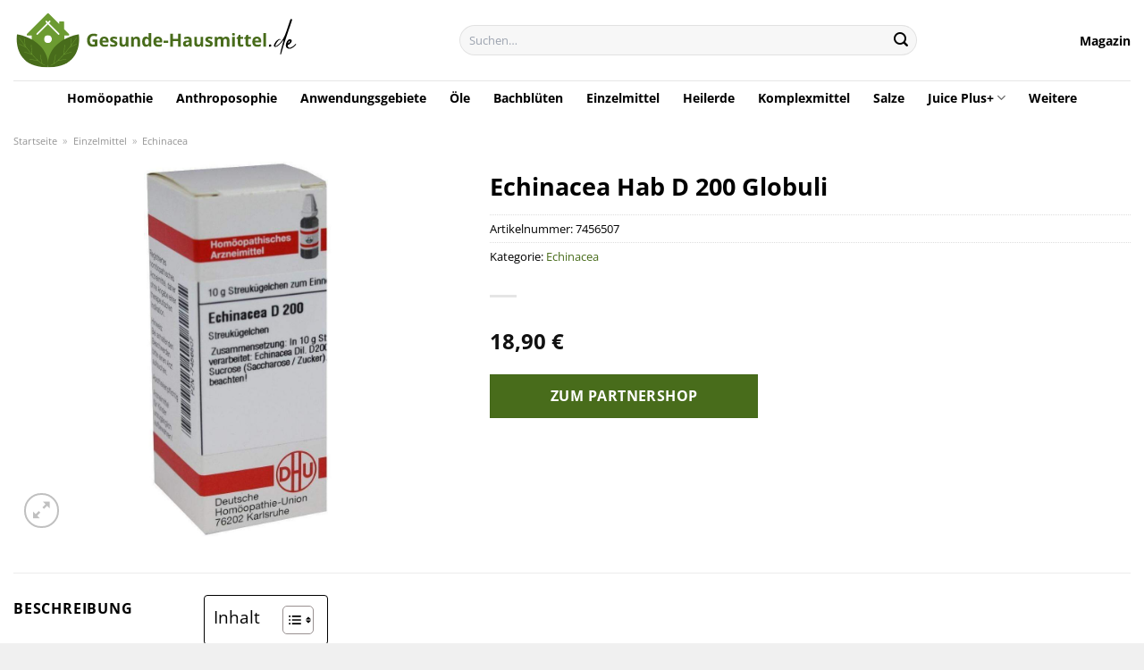

--- FILE ---
content_type: text/html; charset=UTF-8
request_url: https://www.gesunde-hausmittel.de/echinacea-hab-d-200-globuli/
body_size: 32062
content:
<!DOCTYPE html>
<html lang="de" class="loading-site no-js">
<head><meta charset="UTF-8" /><script>if(navigator.userAgent.match(/MSIE|Internet Explorer/i)||navigator.userAgent.match(/Trident\/7\..*?rv:11/i)){var href=document.location.href;if(!href.match(/[?&]nowprocket/)){if(href.indexOf("?")==-1){if(href.indexOf("#")==-1){document.location.href=href+"?nowprocket=1"}else{document.location.href=href.replace("#","?nowprocket=1#")}}else{if(href.indexOf("#")==-1){document.location.href=href+"&nowprocket=1"}else{document.location.href=href.replace("#","&nowprocket=1#")}}}}</script><script>class RocketLazyLoadScripts{constructor(){this.v="1.2.4",this.triggerEvents=["keydown","mousedown","mousemove","touchmove","touchstart","touchend","wheel"],this.userEventHandler=this._triggerListener.bind(this),this.touchStartHandler=this._onTouchStart.bind(this),this.touchMoveHandler=this._onTouchMove.bind(this),this.touchEndHandler=this._onTouchEnd.bind(this),this.clickHandler=this._onClick.bind(this),this.interceptedClicks=[],window.addEventListener("pageshow",t=>{this.persisted=t.persisted}),window.addEventListener("DOMContentLoaded",()=>{this._preconnect3rdParties()}),this.delayedScripts={normal:[],async:[],defer:[]},this.trash=[],this.allJQueries=[]}_addUserInteractionListener(t){if(document.hidden){t._triggerListener();return}this.triggerEvents.forEach(e=>window.addEventListener(e,t.userEventHandler,{passive:!0})),window.addEventListener("touchstart",t.touchStartHandler,{passive:!0}),window.addEventListener("mousedown",t.touchStartHandler),document.addEventListener("visibilitychange",t.userEventHandler)}_removeUserInteractionListener(){this.triggerEvents.forEach(t=>window.removeEventListener(t,this.userEventHandler,{passive:!0})),document.removeEventListener("visibilitychange",this.userEventHandler)}_onTouchStart(t){"HTML"!==t.target.tagName&&(window.addEventListener("touchend",this.touchEndHandler),window.addEventListener("mouseup",this.touchEndHandler),window.addEventListener("touchmove",this.touchMoveHandler,{passive:!0}),window.addEventListener("mousemove",this.touchMoveHandler),t.target.addEventListener("click",this.clickHandler),this._renameDOMAttribute(t.target,"onclick","rocket-onclick"),this._pendingClickStarted())}_onTouchMove(t){window.removeEventListener("touchend",this.touchEndHandler),window.removeEventListener("mouseup",this.touchEndHandler),window.removeEventListener("touchmove",this.touchMoveHandler,{passive:!0}),window.removeEventListener("mousemove",this.touchMoveHandler),t.target.removeEventListener("click",this.clickHandler),this._renameDOMAttribute(t.target,"rocket-onclick","onclick"),this._pendingClickFinished()}_onTouchEnd(){window.removeEventListener("touchend",this.touchEndHandler),window.removeEventListener("mouseup",this.touchEndHandler),window.removeEventListener("touchmove",this.touchMoveHandler,{passive:!0}),window.removeEventListener("mousemove",this.touchMoveHandler)}_onClick(t){t.target.removeEventListener("click",this.clickHandler),this._renameDOMAttribute(t.target,"rocket-onclick","onclick"),this.interceptedClicks.push(t),t.preventDefault(),t.stopPropagation(),t.stopImmediatePropagation(),this._pendingClickFinished()}_replayClicks(){window.removeEventListener("touchstart",this.touchStartHandler,{passive:!0}),window.removeEventListener("mousedown",this.touchStartHandler),this.interceptedClicks.forEach(t=>{t.target.dispatchEvent(new MouseEvent("click",{view:t.view,bubbles:!0,cancelable:!0}))})}_waitForPendingClicks(){return new Promise(t=>{this._isClickPending?this._pendingClickFinished=t:t()})}_pendingClickStarted(){this._isClickPending=!0}_pendingClickFinished(){this._isClickPending=!1}_renameDOMAttribute(t,e,r){t.hasAttribute&&t.hasAttribute(e)&&(event.target.setAttribute(r,event.target.getAttribute(e)),event.target.removeAttribute(e))}_triggerListener(){this._removeUserInteractionListener(this),"loading"===document.readyState?document.addEventListener("DOMContentLoaded",this._loadEverythingNow.bind(this)):this._loadEverythingNow()}_preconnect3rdParties(){let t=[];document.querySelectorAll("script[type=rocketlazyloadscript][data-rocket-src]").forEach(e=>{let r=e.getAttribute("data-rocket-src");if(r&&0!==r.indexOf("data:")){0===r.indexOf("//")&&(r=location.protocol+r);try{let i=new URL(r).origin;i!==location.origin&&t.push({src:i,crossOrigin:e.crossOrigin||"module"===e.getAttribute("data-rocket-type")})}catch(n){}}}),t=[...new Map(t.map(t=>[JSON.stringify(t),t])).values()],this._batchInjectResourceHints(t,"preconnect")}async _loadEverythingNow(){this.lastBreath=Date.now(),this._delayEventListeners(),this._delayJQueryReady(this),this._handleDocumentWrite(),this._registerAllDelayedScripts(),this._preloadAllScripts(),await this._loadScriptsFromList(this.delayedScripts.normal),await this._loadScriptsFromList(this.delayedScripts.defer),await this._loadScriptsFromList(this.delayedScripts.async);try{await this._triggerDOMContentLoaded(),await this._pendingWebpackRequests(this),await this._triggerWindowLoad()}catch(t){console.error(t)}window.dispatchEvent(new Event("rocket-allScriptsLoaded")),this._waitForPendingClicks().then(()=>{this._replayClicks()}),this._emptyTrash()}_registerAllDelayedScripts(){document.querySelectorAll("script[type=rocketlazyloadscript]").forEach(t=>{t.hasAttribute("data-rocket-src")?t.hasAttribute("async")&&!1!==t.async?this.delayedScripts.async.push(t):t.hasAttribute("defer")&&!1!==t.defer||"module"===t.getAttribute("data-rocket-type")?this.delayedScripts.defer.push(t):this.delayedScripts.normal.push(t):this.delayedScripts.normal.push(t)})}async _transformScript(t){if(await this._littleBreath(),!0===t.noModule&&"noModule"in HTMLScriptElement.prototype){t.setAttribute("data-rocket-status","skipped");return}return new Promise(navigator.userAgent.indexOf("Firefox/")>0||""===navigator.vendor?e=>{let r=document.createElement("script");[...t.attributes].forEach(t=>{let e=t.nodeName;"type"!==e&&("data-rocket-type"===e&&(e="type"),"data-rocket-src"===e&&(e="src"),r.setAttribute(e,t.nodeValue))}),t.text&&(r.text=t.text),r.hasAttribute("src")?(r.addEventListener("load",e),r.addEventListener("error",e)):(r.text=t.text,e());try{t.parentNode.replaceChild(r,t)}catch(i){e()}}:e=>{function r(){t.setAttribute("data-rocket-status","failed"),e()}try{let i=t.getAttribute("data-rocket-type"),n=t.getAttribute("data-rocket-src");i?(t.type=i,t.removeAttribute("data-rocket-type")):t.removeAttribute("type"),t.addEventListener("load",function r(){t.setAttribute("data-rocket-status","executed"),e()}),t.addEventListener("error",r),n?(t.removeAttribute("data-rocket-src"),t.src=n):t.src="data:text/javascript;base64,"+window.btoa(unescape(encodeURIComponent(t.text)))}catch(s){r()}})}async _loadScriptsFromList(t){let e=t.shift();return e&&e.isConnected?(await this._transformScript(e),this._loadScriptsFromList(t)):Promise.resolve()}_preloadAllScripts(){this._batchInjectResourceHints([...this.delayedScripts.normal,...this.delayedScripts.defer,...this.delayedScripts.async],"preload")}_batchInjectResourceHints(t,e){var r=document.createDocumentFragment();t.forEach(t=>{let i=t.getAttribute&&t.getAttribute("data-rocket-src")||t.src;if(i){let n=document.createElement("link");n.href=i,n.rel=e,"preconnect"!==e&&(n.as="script"),t.getAttribute&&"module"===t.getAttribute("data-rocket-type")&&(n.crossOrigin=!0),t.crossOrigin&&(n.crossOrigin=t.crossOrigin),t.integrity&&(n.integrity=t.integrity),r.appendChild(n),this.trash.push(n)}}),document.head.appendChild(r)}_delayEventListeners(){let t={};function e(e,r){!function e(r){!t[r]&&(t[r]={originalFunctions:{add:r.addEventListener,remove:r.removeEventListener},eventsToRewrite:[]},r.addEventListener=function(){arguments[0]=i(arguments[0]),t[r].originalFunctions.add.apply(r,arguments)},r.removeEventListener=function(){arguments[0]=i(arguments[0]),t[r].originalFunctions.remove.apply(r,arguments)});function i(e){return t[r].eventsToRewrite.indexOf(e)>=0?"rocket-"+e:e}}(e),t[e].eventsToRewrite.push(r)}function r(t,e){let r=t[e];Object.defineProperty(t,e,{get:()=>r||function(){},set(i){t["rocket"+e]=r=i}})}e(document,"DOMContentLoaded"),e(window,"DOMContentLoaded"),e(window,"load"),e(window,"pageshow"),e(document,"readystatechange"),r(document,"onreadystatechange"),r(window,"onload"),r(window,"onpageshow")}_delayJQueryReady(t){let e;function r(t){return t.split(" ").map(t=>"load"===t||0===t.indexOf("load.")?"rocket-jquery-load":t).join(" ")}function i(i){if(i&&i.fn&&!t.allJQueries.includes(i)){i.fn.ready=i.fn.init.prototype.ready=function(e){return t.domReadyFired?e.bind(document)(i):document.addEventListener("rocket-DOMContentLoaded",()=>e.bind(document)(i)),i([])};let n=i.fn.on;i.fn.on=i.fn.init.prototype.on=function(){return this[0]===window&&("string"==typeof arguments[0]||arguments[0]instanceof String?arguments[0]=r(arguments[0]):"object"==typeof arguments[0]&&Object.keys(arguments[0]).forEach(t=>{let e=arguments[0][t];delete arguments[0][t],arguments[0][r(t)]=e})),n.apply(this,arguments),this},t.allJQueries.push(i)}e=i}i(window.jQuery),Object.defineProperty(window,"jQuery",{get:()=>e,set(t){i(t)}})}async _pendingWebpackRequests(t){let e=document.querySelector("script[data-webpack]");async function r(){return new Promise(t=>{e.addEventListener("load",t),e.addEventListener("error",t)})}e&&(await r(),await t._requestAnimFrame(),await t._pendingWebpackRequests(t))}async _triggerDOMContentLoaded(){this.domReadyFired=!0,await this._littleBreath(),document.dispatchEvent(new Event("rocket-DOMContentLoaded")),await this._littleBreath(),window.dispatchEvent(new Event("rocket-DOMContentLoaded")),await this._littleBreath(),document.dispatchEvent(new Event("rocket-readystatechange")),await this._littleBreath(),document.rocketonreadystatechange&&document.rocketonreadystatechange()}async _triggerWindowLoad(){await this._littleBreath(),window.dispatchEvent(new Event("rocket-load")),await this._littleBreath(),window.rocketonload&&window.rocketonload(),await this._littleBreath(),this.allJQueries.forEach(t=>t(window).trigger("rocket-jquery-load")),await this._littleBreath();let t=new Event("rocket-pageshow");t.persisted=this.persisted,window.dispatchEvent(t),await this._littleBreath(),window.rocketonpageshow&&window.rocketonpageshow({persisted:this.persisted})}_handleDocumentWrite(){let t=new Map;document.write=document.writeln=function(e){let r=document.currentScript;r||console.error("WPRocket unable to document.write this: "+e);let i=document.createRange(),n=r.parentElement,s=t.get(r);void 0===s&&(s=r.nextSibling,t.set(r,s));let a=document.createDocumentFragment();i.setStart(a,0),a.appendChild(i.createContextualFragment(e)),n.insertBefore(a,s)}}async _littleBreath(){Date.now()-this.lastBreath>45&&(await this._requestAnimFrame(),this.lastBreath=Date.now())}async _requestAnimFrame(){return document.hidden?new Promise(t=>setTimeout(t)):new Promise(t=>requestAnimationFrame(t))}_emptyTrash(){this.trash.forEach(t=>t.remove())}static run(){let t=new RocketLazyLoadScripts;t._addUserInteractionListener(t)}}RocketLazyLoadScripts.run();</script>
	
	<link rel="profile" href="http://gmpg.org/xfn/11" />
	<link rel="pingback" href="https://www.gesunde-hausmittel.de/xmlrpc.php" />

	<script type="rocketlazyloadscript">(function(html){html.className = html.className.replace(/\bno-js\b/,'js')})(document.documentElement);</script>
<meta name='robots' content='index, follow, max-image-preview:large, max-snippet:-1, max-video-preview:-1' />
	<style>img:is([sizes="auto" i], [sizes^="auto," i]) { contain-intrinsic-size: 3000px 1500px }</style>
	<link rel="preload" href="https://www.gesunde-hausmittel.de/wp-content/plugins/rate-my-post/public/css/fonts/ratemypost.ttf" type="font/ttf" as="font" crossorigin="anonymous"><meta name="viewport" content="width=device-width, initial-scale=1" />
	<!-- This site is optimized with the Yoast SEO plugin v26.3 - https://yoast.com/wordpress/plugins/seo/ -->
	<title>Echinacea Hab D 200 Globuli online bestellen</title>
	<meta name="description" content="Hier bei Gesunde-Hausmittel.de bequem &amp; einfach Echinacea Hab D 200 Globuli online bestellen ✓ günstige Preise ✓ schnelle Lieferung ✓" />
	<link rel="canonical" href="https://www.gesunde-hausmittel.de/echinacea-hab-d-200-globuli/" />
	<meta property="og:locale" content="de_DE" />
	<meta property="og:type" content="article" />
	<meta property="og:title" content="Echinacea Hab D 200 Globuli online bestellen" />
	<meta property="og:description" content="Hier bei Gesunde-Hausmittel.de bequem &amp; einfach Echinacea Hab D 200 Globuli online bestellen ✓ günstige Preise ✓ schnelle Lieferung ✓" />
	<meta property="og:url" content="https://www.gesunde-hausmittel.de/echinacea-hab-d-200-globuli/" />
	<meta property="og:site_name" content="Gesunde-Hausmittel.de" />
	<meta property="article:modified_time" content="2025-07-10T20:46:57+00:00" />
	<meta property="og:image" content="https://www.gesunde-hausmittel.de/wp-content/uploads/2023/09/10148318-echinacea_hab_d_200_globuliwxVt6vSkuLoTy_1280x1280.jpg" />
	<meta property="og:image:width" content="508" />
	<meta property="og:image:height" content="1010" />
	<meta property="og:image:type" content="image/jpeg" />
	<meta name="twitter:card" content="summary_large_image" />
	<meta name="twitter:label1" content="Geschätzte Lesezeit" />
	<meta name="twitter:data1" content="7 Minuten" />
	<script type="application/ld+json" class="yoast-schema-graph">{"@context":"https://schema.org","@graph":[{"@type":"WebPage","@id":"https://www.gesunde-hausmittel.de/echinacea-hab-d-200-globuli/","url":"https://www.gesunde-hausmittel.de/echinacea-hab-d-200-globuli/","name":"Echinacea Hab D 200 Globuli online bestellen","isPartOf":{"@id":"https://www.gesunde-hausmittel.de/#website"},"primaryImageOfPage":{"@id":"https://www.gesunde-hausmittel.de/echinacea-hab-d-200-globuli/#primaryimage"},"image":{"@id":"https://www.gesunde-hausmittel.de/echinacea-hab-d-200-globuli/#primaryimage"},"thumbnailUrl":"https://www.gesunde-hausmittel.de/wp-content/uploads/2023/09/10148318-echinacea_hab_d_200_globuliwxVt6vSkuLoTy_1280x1280.jpg","datePublished":"2023-09-20T15:02:45+00:00","dateModified":"2025-07-10T20:46:57+00:00","description":"Hier bei Gesunde-Hausmittel.de bequem & einfach Echinacea Hab D 200 Globuli online bestellen ✓ günstige Preise ✓ schnelle Lieferung ✓","breadcrumb":{"@id":"https://www.gesunde-hausmittel.de/echinacea-hab-d-200-globuli/#breadcrumb"},"inLanguage":"de","potentialAction":[{"@type":"ReadAction","target":["https://www.gesunde-hausmittel.de/echinacea-hab-d-200-globuli/"]}]},{"@type":"ImageObject","inLanguage":"de","@id":"https://www.gesunde-hausmittel.de/echinacea-hab-d-200-globuli/#primaryimage","url":"https://www.gesunde-hausmittel.de/wp-content/uploads/2023/09/10148318-echinacea_hab_d_200_globuliwxVt6vSkuLoTy_1280x1280.jpg","contentUrl":"https://www.gesunde-hausmittel.de/wp-content/uploads/2023/09/10148318-echinacea_hab_d_200_globuliwxVt6vSkuLoTy_1280x1280.jpg","width":508,"height":1010,"caption":"Echinacea Hab D 200 Globuli"},{"@type":"BreadcrumbList","@id":"https://www.gesunde-hausmittel.de/echinacea-hab-d-200-globuli/#breadcrumb","itemListElement":[{"@type":"ListItem","position":1,"name":"Startseite","item":"https://www.gesunde-hausmittel.de/"},{"@type":"ListItem","position":2,"name":"Shop","item":"https://www.gesunde-hausmittel.de/shop/"},{"@type":"ListItem","position":3,"name":"Echinacea Hab D 200 Globuli"}]},{"@type":"WebSite","@id":"https://www.gesunde-hausmittel.de/#website","url":"https://www.gesunde-hausmittel.de/","name":"Gesunde-Hausmittel.de","description":"","publisher":{"@id":"https://www.gesunde-hausmittel.de/#organization"},"potentialAction":[{"@type":"SearchAction","target":{"@type":"EntryPoint","urlTemplate":"https://www.gesunde-hausmittel.de/?s={search_term_string}"},"query-input":{"@type":"PropertyValueSpecification","valueRequired":true,"valueName":"search_term_string"}}],"inLanguage":"de"},{"@type":"Organization","@id":"https://www.gesunde-hausmittel.de/#organization","name":"Gesunde-Hausmittel.de","url":"https://www.gesunde-hausmittel.de/","logo":{"@type":"ImageObject","inLanguage":"de","@id":"https://www.gesunde-hausmittel.de/#/schema/logo/image/","url":"https://www.gesunde-hausmittel.de/wp-content/uploads/2023/09/gesunde-hausmittel-de-favicon.png","contentUrl":"https://www.gesunde-hausmittel.de/wp-content/uploads/2023/09/gesunde-hausmittel-de-favicon.png","width":60,"height":60,"caption":"Gesunde-Hausmittel.de"},"image":{"@id":"https://www.gesunde-hausmittel.de/#/schema/logo/image/"}}]}</script>
	<!-- / Yoast SEO plugin. -->



<link rel='prefetch' href='https://www.gesunde-hausmittel.de/wp-content/themes/flatsome/assets/js/flatsome.js?ver=a0a7aee297766598a20e' />
<link rel='prefetch' href='https://www.gesunde-hausmittel.de/wp-content/themes/flatsome/assets/js/chunk.slider.js?ver=3.18.6' />
<link rel='prefetch' href='https://www.gesunde-hausmittel.de/wp-content/themes/flatsome/assets/js/chunk.popups.js?ver=3.18.6' />
<link rel='prefetch' href='https://www.gesunde-hausmittel.de/wp-content/themes/flatsome/assets/js/chunk.tooltips.js?ver=3.18.6' />
<link rel='prefetch' href='https://www.gesunde-hausmittel.de/wp-content/themes/flatsome/assets/js/woocommerce.js?ver=49415fe6a9266f32f1f2' />
<link data-minify="1" rel='stylesheet' id='maintenanceLayer-css' href='https://www.gesunde-hausmittel.de/wp-content/cache/min/1/wp-content/plugins/dailylead_maintenance/css/layer.css?ver=1761569550' type='text/css' media='all' />
<link data-minify="1" rel='stylesheet' id='rate-my-post-css' href='https://www.gesunde-hausmittel.de/wp-content/cache/min/1/wp-content/plugins/rate-my-post/public/css/rate-my-post.css?ver=1761569550' type='text/css' media='all' />
<style id='rate-my-post-inline-css' type='text/css'>
.rmp-widgets-container p {  font-size: 12px;}.rmp-rating-widget .rmp-icon--ratings {  font-size: 12px;}
</style>
<link rel='stylesheet' id='photoswipe-css' href='https://www.gesunde-hausmittel.de/wp-content/plugins/woocommerce/assets/css/photoswipe/photoswipe.min.css?ver=9.4.2' type='text/css' media='all' />
<link rel='stylesheet' id='photoswipe-default-skin-css' href='https://www.gesunde-hausmittel.de/wp-content/plugins/woocommerce/assets/css/photoswipe/default-skin/default-skin.min.css?ver=9.4.2' type='text/css' media='all' />
<style id='woocommerce-inline-inline-css' type='text/css'>
.woocommerce form .form-row .required { visibility: visible; }
</style>
<link rel='stylesheet' id='ez-toc-css' href='https://www.gesunde-hausmittel.de/wp-content/plugins/easy-table-of-contents/assets/css/screen.min.css?ver=2.0.76' type='text/css' media='all' />
<style id='ez-toc-inline-css' type='text/css'>
div#ez-toc-container .ez-toc-title {font-size: 120%;}div#ez-toc-container .ez-toc-title {font-weight: 500;}div#ez-toc-container ul li , div#ez-toc-container ul li a {font-size: 95%;}div#ez-toc-container ul li , div#ez-toc-container ul li a {font-weight: 500;}div#ez-toc-container nav ul ul li {font-size: 90%;}div#ez-toc-container {background: #fff;border: 1px solid #000000;}div#ez-toc-container p.ez-toc-title , #ez-toc-container .ez_toc_custom_title_icon , #ez-toc-container .ez_toc_custom_toc_icon {color: #000000;}div#ez-toc-container ul.ez-toc-list a {color: #000000;}div#ez-toc-container ul.ez-toc-list a:hover {color: #000000;}div#ez-toc-container ul.ez-toc-list a:visited {color: #000000;}
.ez-toc-container-direction {direction: ltr;}.ez-toc-counter ul{counter-reset: item ;}.ez-toc-counter nav ul li a::before {content: counters(item, '.', decimal) '. ';display: inline-block;counter-increment: item;flex-grow: 0;flex-shrink: 0;margin-right: .2em; float: left; }.ez-toc-widget-direction {direction: ltr;}.ez-toc-widget-container ul{counter-reset: item ;}.ez-toc-widget-container nav ul li a::before {content: counters(item, '.', decimal) '. ';display: inline-block;counter-increment: item;flex-grow: 0;flex-shrink: 0;margin-right: .2em; float: left; }
</style>
<link data-minify="1" rel='stylesheet' id='flatsome-main-css' href='https://www.gesunde-hausmittel.de/wp-content/cache/min/1/wp-content/themes/flatsome/assets/css/flatsome.css?ver=1761569550' type='text/css' media='all' />
<style id='flatsome-main-inline-css' type='text/css'>
@font-face {
				font-family: "fl-icons";
				font-display: block;
				src: url(https://www.gesunde-hausmittel.de/wp-content/themes/flatsome/assets/css/icons/fl-icons.eot?v=3.18.6);
				src:
					url(https://www.gesunde-hausmittel.de/wp-content/themes/flatsome/assets/css/icons/fl-icons.eot#iefix?v=3.18.6) format("embedded-opentype"),
					url(https://www.gesunde-hausmittel.de/wp-content/themes/flatsome/assets/css/icons/fl-icons.woff2?v=3.18.6) format("woff2"),
					url(https://www.gesunde-hausmittel.de/wp-content/themes/flatsome/assets/css/icons/fl-icons.ttf?v=3.18.6) format("truetype"),
					url(https://www.gesunde-hausmittel.de/wp-content/themes/flatsome/assets/css/icons/fl-icons.woff?v=3.18.6) format("woff"),
					url(https://www.gesunde-hausmittel.de/wp-content/themes/flatsome/assets/css/icons/fl-icons.svg?v=3.18.6#fl-icons) format("svg");
			}
</style>
<link data-minify="1" rel='stylesheet' id='flatsome-shop-css' href='https://www.gesunde-hausmittel.de/wp-content/cache/min/1/wp-content/themes/flatsome/assets/css/flatsome-shop.css?ver=1761569550' type='text/css' media='all' />
<script data-minify="1" type="text/javascript" src="https://www.gesunde-hausmittel.de/wp-content/cache/min/1/wp-content/plugins/dailylead_maintenance/js/layerShow.js?ver=1761569550" id="maintenanceLayerShow-js" defer></script>
<script data-minify="1" type="text/javascript" src="https://www.gesunde-hausmittel.de/wp-content/cache/min/1/wp-content/plugins/dailylead_maintenance/js/layer.js?ver=1761569550" id="maintenanceLayer-js" defer></script>
<script type="rocketlazyloadscript" data-rocket-type="text/javascript" data-rocket-src="https://www.gesunde-hausmittel.de/wp-includes/js/jquery/jquery.min.js?ver=3.7.1" id="jquery-core-js" defer></script>
<script type="rocketlazyloadscript" data-rocket-type="text/javascript" data-rocket-src="https://www.gesunde-hausmittel.de/wp-content/plugins/woocommerce/assets/js/jquery-blockui/jquery.blockUI.min.js?ver=2.7.0-wc.9.4.2" id="jquery-blockui-js" data-wp-strategy="defer" defer></script>
<script type="text/javascript" id="wc-add-to-cart-js-extra">
/* <![CDATA[ */
var wc_add_to_cart_params = {"ajax_url":"\/wp-admin\/admin-ajax.php","wc_ajax_url":"\/?wc-ajax=%%endpoint%%","i18n_view_cart":"Warenkorb anzeigen","cart_url":"https:\/\/www.gesunde-hausmittel.de","is_cart":"","cart_redirect_after_add":"no"};
/* ]]> */
</script>
<script type="rocketlazyloadscript" data-rocket-type="text/javascript" data-rocket-src="https://www.gesunde-hausmittel.de/wp-content/plugins/woocommerce/assets/js/frontend/add-to-cart.min.js?ver=9.4.2" id="wc-add-to-cart-js" defer="defer" data-wp-strategy="defer"></script>
<script type="rocketlazyloadscript" data-rocket-type="text/javascript" data-rocket-src="https://www.gesunde-hausmittel.de/wp-content/plugins/woocommerce/assets/js/photoswipe/photoswipe.min.js?ver=4.1.1-wc.9.4.2" id="photoswipe-js" defer="defer" data-wp-strategy="defer"></script>
<script type="rocketlazyloadscript" data-rocket-type="text/javascript" data-rocket-src="https://www.gesunde-hausmittel.de/wp-content/plugins/woocommerce/assets/js/photoswipe/photoswipe-ui-default.min.js?ver=4.1.1-wc.9.4.2" id="photoswipe-ui-default-js" defer="defer" data-wp-strategy="defer"></script>
<script type="text/javascript" id="wc-single-product-js-extra">
/* <![CDATA[ */
var wc_single_product_params = {"i18n_required_rating_text":"Bitte w\u00e4hle eine Bewertung","review_rating_required":"yes","flexslider":{"rtl":false,"animation":"slide","smoothHeight":true,"directionNav":false,"controlNav":"thumbnails","slideshow":false,"animationSpeed":500,"animationLoop":false,"allowOneSlide":false},"zoom_enabled":"","zoom_options":[],"photoswipe_enabled":"1","photoswipe_options":{"shareEl":false,"closeOnScroll":false,"history":false,"hideAnimationDuration":0,"showAnimationDuration":0},"flexslider_enabled":""};
/* ]]> */
</script>
<script type="rocketlazyloadscript" data-rocket-type="text/javascript" data-rocket-src="https://www.gesunde-hausmittel.de/wp-content/plugins/woocommerce/assets/js/frontend/single-product.min.js?ver=9.4.2" id="wc-single-product-js" defer="defer" data-wp-strategy="defer"></script>
<script type="rocketlazyloadscript" data-rocket-type="text/javascript" data-rocket-src="https://www.gesunde-hausmittel.de/wp-content/plugins/woocommerce/assets/js/js-cookie/js.cookie.min.js?ver=2.1.4-wc.9.4.2" id="js-cookie-js" data-wp-strategy="defer" defer></script>
<style>.woocommerce-product-gallery{ opacity: 1 !important; }</style><script type="rocketlazyloadscript">
  var _paq = window._paq = window._paq || [];
  /* tracker methods like "setCustomDimension" should be called before "trackPageView" */
  _paq.push(['trackPageView']);
  _paq.push(['enableLinkTracking']);
  (function() {
    var u="https://stats.dailylead.de/";
    _paq.push(['setTrackerUrl', u+'matomo.php']);
    _paq.push(['setSiteId', '159']);
    var d=document, g=d.createElement('script'), s=d.getElementsByTagName('script')[0];
    g.async=true; g.src=u+'matomo.js'; s.parentNode.insertBefore(g,s);
  })();
</script>
<script type="rocketlazyloadscript" data-minify="1" data-host="https://digistats.de" data-dnt="false" data-rocket-src="https://www.gesunde-hausmittel.de/wp-content/cache/min/1/js/script.js?ver=1761569551" id="ZwSg9rf6GA" async defer></script>	<noscript><style>.woocommerce-product-gallery{ opacity: 1 !important; }</style></noscript>
	<style class='wp-fonts-local' type='text/css'>
@font-face{font-family:Inter;font-style:normal;font-weight:300 900;font-display:fallback;src:url('https://www.gesunde-hausmittel.de/wp-content/plugins/woocommerce/assets/fonts/Inter-VariableFont_slnt,wght.woff2') format('woff2');font-stretch:normal;}
@font-face{font-family:Cardo;font-style:normal;font-weight:400;font-display:fallback;src:url('https://www.gesunde-hausmittel.de/wp-content/plugins/woocommerce/assets/fonts/cardo_normal_400.woff2') format('woff2');}
</style>
<link rel="icon" href="https://www.gesunde-hausmittel.de/wp-content/uploads/2023/09/cropped-gesunde-hausmittel-de-favicon-32x32.png" sizes="32x32" />
<link rel="icon" href="https://www.gesunde-hausmittel.de/wp-content/uploads/2023/09/cropped-gesunde-hausmittel-de-favicon-192x192.png" sizes="192x192" />
<link rel="apple-touch-icon" href="https://www.gesunde-hausmittel.de/wp-content/uploads/2023/09/cropped-gesunde-hausmittel-de-favicon-180x180.png" />
<meta name="msapplication-TileImage" content="https://www.gesunde-hausmittel.de/wp-content/uploads/2023/09/cropped-gesunde-hausmittel-de-favicon-270x270.png" />
<style id="custom-css" type="text/css">:root {--primary-color: #486c1b;--fs-color-primary: #486c1b;--fs-color-secondary: #486c1b;--fs-color-success: #7a9c59;--fs-color-alert: #b20000;--fs-experimental-link-color: #486c1b;--fs-experimental-link-color-hover: #000000;}.tooltipster-base {--tooltip-color: #fff;--tooltip-bg-color: #000;}.off-canvas-right .mfp-content, .off-canvas-left .mfp-content {--drawer-width: 300px;}.off-canvas .mfp-content.off-canvas-cart {--drawer-width: 360px;}.container-width, .full-width .ubermenu-nav, .container, .row{max-width: 1320px}.row.row-collapse{max-width: 1290px}.row.row-small{max-width: 1312.5px}.row.row-large{max-width: 1350px}.header-main{height: 90px}#logo img{max-height: 90px}#logo{width:320px;}.header-top{min-height: 30px}.transparent .header-main{height: 90px}.transparent #logo img{max-height: 90px}.has-transparent + .page-title:first-of-type,.has-transparent + #main > .page-title,.has-transparent + #main > div > .page-title,.has-transparent + #main .page-header-wrapper:first-of-type .page-title{padding-top: 140px;}.header.show-on-scroll,.stuck .header-main{height:70px!important}.stuck #logo img{max-height: 70px!important}.search-form{ width: 59%;}.header-bg-color {background-color: #ffffff}.header-bottom {background-color: #ffffff}.header-bottom-nav > li > a{line-height: 16px }@media (max-width: 549px) {.header-main{height: 70px}#logo img{max-height: 70px}}body{color: #000000}h1,h2,h3,h4,h5,h6,.heading-font{color: #000000;}body{font-size: 100%;}body{font-family: "Open Sans", sans-serif;}body {font-weight: 400;font-style: normal;}.nav > li > a {font-family: "Open Sans", sans-serif;}.mobile-sidebar-levels-2 .nav > li > ul > li > a {font-family: "Open Sans", sans-serif;}.nav > li > a,.mobile-sidebar-levels-2 .nav > li > ul > li > a {font-weight: 700;font-style: normal;}h1,h2,h3,h4,h5,h6,.heading-font, .off-canvas-center .nav-sidebar.nav-vertical > li > a{font-family: "Open Sans", sans-serif;}h1,h2,h3,h4,h5,h6,.heading-font,.banner h1,.banner h2 {font-weight: 700;font-style: normal;}.alt-font{font-family: "Dancing Script", sans-serif;}.alt-font {font-weight: 400!important;font-style: normal!important;}.header:not(.transparent) .header-nav-main.nav > li > a {color: #000000;}.header:not(.transparent) .header-bottom-nav.nav > li > a{color: #000000;}.widget:where(:not(.widget_shopping_cart)) a{color: #000000;}.widget:where(:not(.widget_shopping_cart)) a:hover{color: #486c1b;}.widget .tagcloud a:hover{border-color: #486c1b; background-color: #486c1b;}.has-equal-box-heights .box-image {padding-top: 100%;}@media screen and (min-width: 550px){.products .box-vertical .box-image{min-width: 300px!important;width: 300px!important;}}.header-main .social-icons,.header-main .cart-icon strong,.header-main .menu-title,.header-main .header-button > .button.is-outline,.header-main .nav > li > a > i:not(.icon-angle-down){color: #000000!important;}.header-main .header-button > .button.is-outline,.header-main .cart-icon strong:after,.header-main .cart-icon strong{border-color: #000000!important;}.header-main .header-button > .button:not(.is-outline){background-color: #000000!important;}.header-main .current-dropdown .cart-icon strong,.header-main .header-button > .button:hover,.header-main .header-button > .button:hover i,.header-main .header-button > .button:hover span{color:#FFF!important;}.header-main .menu-title:hover,.header-main .social-icons a:hover,.header-main .header-button > .button.is-outline:hover,.header-main .nav > li > a:hover > i:not(.icon-angle-down){color: #000000!important;}.header-main .current-dropdown .cart-icon strong,.header-main .header-button > .button:hover{background-color: #000000!important;}.header-main .current-dropdown .cart-icon strong:after,.header-main .current-dropdown .cart-icon strong,.header-main .header-button > .button:hover{border-color: #000000!important;}.absolute-footer, html{background-color: #f0f0f0}.page-title-small + main .product-container > .row{padding-top:0;}.nav-vertical-fly-out > li + li {border-top-width: 1px; border-top-style: solid;}/* Custom CSS */.header-vertical-menu__fly-out .current-dropdown.menu-item .nav-dropdown {display: block;}.header-vertical-menu__opener {font-size: initial;}.off-canvas-right .mfp-content, .off-canvas-left .mfp-content {max-width: 320px;width:100%}.off-canvas-left.mfp-ready .mfp-close {color: black;}.product-summary .woocommerce-Price-currencySymbol {font-size: inherit;vertical-align: inherit;margin-top: inherit;}.product-section-title-related {text-align: center;padding-top: 45px;}.yith-wcwl-add-to-wishlist {margin-top: 10px;margin-bottom: 30px;}.page-title {margin-top: 20px;}@media screen and (min-width: 850px) {.page-title-inner {padding-top: 0;min-height: auto;}}/*** START Sticky Banner ***/.sticky-add-to-cart__product img {display: none;}.sticky-add-to-cart__product .product-title-small {display: none;}.sticky-add-to-cart--active .cart {padding-top: 5px;padding-bottom: 5px;max-width: 250px;flex-grow: 1;font-size: smaller;margin-bottom: 0;}.sticky-add-to-cart.sticky-add-to-cart--active .single_add_to_cart_button{margin: 0;padding-top: 10px;padding-bottom: 10px;border-radius: 99px;width: 100%;line-height: 1.5;}.single_add_to_cart_button,.sticky-add-to-cart:not(.sticky-add-to-cart--active) .single_add_to_cart_button {padding: 5px;max-width: 300px;width:100%;margin:0;}.sticky-add-to-cart--active {-webkit-backdrop-filter: blur(7px);backdrop-filter: blur(7px);display: flex;justify-content: center;padding: 3px 10px;}.sticky-add-to-cart__product .product-title-small {height: 14px;overflow: hidden;}.sticky-add-to-cart--active .woocommerce-variation-price, .sticky-add-to-cart--active .product-page-price {font-size: 24px;}.sticky-add-to-cart--active .price del {font-size: 50%;margin-bottom: 4px;}.sticky-add-to-cart--active .price del::after {width: 50%;}.sticky-add-to-cart__product {margin-right: 5px;}/*** END Sticky Banner ***/.yadore {display: grid;grid-template-columns: repeat(4,minmax(0,1fr));gap:1rem;}.col-4 .yadore {display: grid;grid-template-columns: repeat(4,minmax(0,1fr));gap:1rem;}.yadore .yadore-item {background: #fff;border-radius: 15px;}.yadore .yadore-item li.delivery_time,.yadore .yadore-item li.stock_status,.yadore .yadore-item li.stock_status.nicht {list-style-type: none;padding: 0px 0 0px 24px;margin: 0px!important;}.yadore .yadore-item img:not(.logo) {min-height: 170px;max-height: 170px;}.yadore .yadore-item img.logo {max-width: 70px;max-height: 30px;}.ayo-logo-name {margin-top: 12px;display: block;white-space: nowrap;font-size: xx-small;}.product-info {display: flex;flex-direction: column;padding-bottom: 0;}.product-info.product-title {order: 1;}.product-info .is-divider {order: 2;}.product-info .product-short-description {order: 3;}.product-info .product-short-description li {list-style-type: none;padding: 0px 0 0px 24px;margin: 0px 0px 3px 0px!important;}li.delivery_time,.product-info .product-short-description li.delivery_time {background: url([data-uri]) no-repeat left center;}li.delivery_time,.product-info .product-short-description li.delivery_time {background: url([data-uri]) no-repeat left center;}li.stock_status,.product-info .product-short-description li.stock_status {background: url([data-uri]) no-repeat left center;}li.stock_status.nicht,.product-info .product-short-description li.stock_status.nicht {background: url([data-uri]) no-repeat left center;}.product-info .price-wrapper {order: 4;}.product-info .price-wrapper .price {margin: 0;}.product-info .cart,.product-info .sticky-add-to-cart-wrapper {order:5;margin: 25px 0;}.product-info .yith-wcwl-add-to-wishlist {order: 6;margin: 0;}.overflow-hidden { overflow: hidden;}.overflow-hidden.banner h3 {line-height: 0;}.nowrap { white-space: nowrap;}.height-40 {height: 40px !important;}.m-0 {margin: 0 !important;}a.stretched-link:after {position: absolute;top: 0;right: 0;bottom: 0;left: 0;pointer-events: auto;content: "";background-color: rgba(0,0,0,0.0);z-index: 1;}.z-index-0 {z-index: 0;}.z-index-10 {z-index: 10;}.price del {text-decoration-line: none;position: relative;}.price del::after {content: '';position: absolute;border-top: 2px solid red;width: 100%;height: 100%;left: 0;transform: rotate(-10deg);top: 50%;}.product-small.box .box-image .image-cover img {object-fit: contain;}.product-small.box .box-image {text-align: center;}.product-small.box .box-text .title-wrapper {max-height: 75px;overflow: hidden;margin-bottom: 15px;}.woocommerce-product-gallery__wrapper .woocommerce-product-gallery__image a img {max-height: 420px;width: auto;margin: 0 auto;display: block;}.has-equal-box-heights .box-image img {-o-object-fit: contain;object-fit: contain;}/* START Mobile Menu */.off-canvas-left .mfp-content, .off-canvas-right .mfp-content {width: 85%;max-width: 360px;}.off-canvas-left .mfp-content .nav>li>a, .off-canvas-right .mfp-content .nav>li>a,.mobile-sidebar-levels-2 .nav-slide>li>.sub-menu>li:not(.nav-slide-header)>a, .mobile-sidebar-levels-2 .nav-slide>li>ul.children>li:not(.nav-slide-header)>a {font-size: 1.1em;color: #000;}.mobile-sidebar-levels-2 .nav-slide>li>.sub-menu>li:not(.nav-slide-header)>a, .mobile-sidebar-levels-2 .nav-slide>li>ul.children>li:not(.nav-slide-header)>a {text-transform: none;}/* END Mobile Menu *//*** START MENU frühes umschalten auf MobileCSS ***/@media (min-width: 850px) and (max-width: 1230px) {header [data-show=show-for-medium], header .show-for-medium {display: block !important;}}@media (max-width: 1230px) {header [data-show=hide-for-medium], header .hide-for-medium {display: none !important;}.medium-logo-center .logo {-webkit-box-ordinal-group: 2;-ms-flex-order: 2;order: 2;}header .show-for-medium.flex-right {-webkit-box-ordinal-group: 3;-ms-flex-order: 3;order: 3;}.medium-logo-center .logo img {margin: 0 auto;}}/*** END MENUfrühes umschalten auf MobileCSS ***/#masthead .flex-left .header-nav.header-nav-main.nav.nav-left {-webkit-box-pack: center;-ms-flex-pack: center;justify-content: center;}.logo-left .logo {margin-left: 0;margin-right: 0px;}.product-small.box .box-image {aspect-ratio: 1/1;}.product-small.box .box-image img {width: auto;max-height: 200px;}.product-title a {color: #000000;}.product-title a:hover {color: var(--fs-experimental-link-color);}/* Custom CSS Tablet */@media (max-width: 849px){.nav li a,.nav-vertical>li>ul li a,.nav-slide-header .toggle,.mobile-sidebar-levels-2 .nav-slide>li>ul.children>li>a, .mobile-sidebar-levels-2 .nav-slide>li>.sub-menu>li>a {color: #000 !important;opacity: 1;}/*** START Sticky Banner ***/.sticky-add-to-cart--active {justify-content: space-between;font-size: .9em;}/*** END Sticky Banner ***/.post-title.is-large {font-size: 1.75em;}.product-small.box .box-image img {width: auto;max-height: 150px;}}/* Custom CSS Mobile */@media (max-width: 549px){/*** START Sticky Banner ***/.sticky-add-to-cart:not(.sticky-add-to-cart--active) {width: 100% !important;max-width: 100%;}.sticky-add-to-cart:not(.sticky-add-to-cart--active) .single_add_to_cart_button {padding: 5px 25px;max-width: 100%;}/*** END Sticky Banner ***/.single_add_to_cart_button {padding: 5px 25px;max-width: 100%;width: 100%;}.yadore,.col-4 .yadore {grid-template-columns: repeat(1,minmax(0,1fr));}}.label-new.menu-item > a:after{content:"Neu";}.label-hot.menu-item > a:after{content:"Hot";}.label-sale.menu-item > a:after{content:"Aktion";}.label-popular.menu-item > a:after{content:"Beliebt";}</style><style id="kirki-inline-styles">/* cyrillic-ext */
@font-face {
  font-family: 'Open Sans';
  font-style: normal;
  font-weight: 400;
  font-stretch: 100%;
  font-display: swap;
  src: url(https://www.gesunde-hausmittel.de/wp-content/fonts/open-sans/memvYaGs126MiZpBA-UvWbX2vVnXBbObj2OVTSKmu1aB.woff2) format('woff2');
  unicode-range: U+0460-052F, U+1C80-1C8A, U+20B4, U+2DE0-2DFF, U+A640-A69F, U+FE2E-FE2F;
}
/* cyrillic */
@font-face {
  font-family: 'Open Sans';
  font-style: normal;
  font-weight: 400;
  font-stretch: 100%;
  font-display: swap;
  src: url(https://www.gesunde-hausmittel.de/wp-content/fonts/open-sans/memvYaGs126MiZpBA-UvWbX2vVnXBbObj2OVTSumu1aB.woff2) format('woff2');
  unicode-range: U+0301, U+0400-045F, U+0490-0491, U+04B0-04B1, U+2116;
}
/* greek-ext */
@font-face {
  font-family: 'Open Sans';
  font-style: normal;
  font-weight: 400;
  font-stretch: 100%;
  font-display: swap;
  src: url(https://www.gesunde-hausmittel.de/wp-content/fonts/open-sans/memvYaGs126MiZpBA-UvWbX2vVnXBbObj2OVTSOmu1aB.woff2) format('woff2');
  unicode-range: U+1F00-1FFF;
}
/* greek */
@font-face {
  font-family: 'Open Sans';
  font-style: normal;
  font-weight: 400;
  font-stretch: 100%;
  font-display: swap;
  src: url(https://www.gesunde-hausmittel.de/wp-content/fonts/open-sans/memvYaGs126MiZpBA-UvWbX2vVnXBbObj2OVTSymu1aB.woff2) format('woff2');
  unicode-range: U+0370-0377, U+037A-037F, U+0384-038A, U+038C, U+038E-03A1, U+03A3-03FF;
}
/* hebrew */
@font-face {
  font-family: 'Open Sans';
  font-style: normal;
  font-weight: 400;
  font-stretch: 100%;
  font-display: swap;
  src: url(https://www.gesunde-hausmittel.de/wp-content/fonts/open-sans/memvYaGs126MiZpBA-UvWbX2vVnXBbObj2OVTS2mu1aB.woff2) format('woff2');
  unicode-range: U+0307-0308, U+0590-05FF, U+200C-2010, U+20AA, U+25CC, U+FB1D-FB4F;
}
/* math */
@font-face {
  font-family: 'Open Sans';
  font-style: normal;
  font-weight: 400;
  font-stretch: 100%;
  font-display: swap;
  src: url(https://www.gesunde-hausmittel.de/wp-content/fonts/open-sans/memvYaGs126MiZpBA-UvWbX2vVnXBbObj2OVTVOmu1aB.woff2) format('woff2');
  unicode-range: U+0302-0303, U+0305, U+0307-0308, U+0310, U+0312, U+0315, U+031A, U+0326-0327, U+032C, U+032F-0330, U+0332-0333, U+0338, U+033A, U+0346, U+034D, U+0391-03A1, U+03A3-03A9, U+03B1-03C9, U+03D1, U+03D5-03D6, U+03F0-03F1, U+03F4-03F5, U+2016-2017, U+2034-2038, U+203C, U+2040, U+2043, U+2047, U+2050, U+2057, U+205F, U+2070-2071, U+2074-208E, U+2090-209C, U+20D0-20DC, U+20E1, U+20E5-20EF, U+2100-2112, U+2114-2115, U+2117-2121, U+2123-214F, U+2190, U+2192, U+2194-21AE, U+21B0-21E5, U+21F1-21F2, U+21F4-2211, U+2213-2214, U+2216-22FF, U+2308-230B, U+2310, U+2319, U+231C-2321, U+2336-237A, U+237C, U+2395, U+239B-23B7, U+23D0, U+23DC-23E1, U+2474-2475, U+25AF, U+25B3, U+25B7, U+25BD, U+25C1, U+25CA, U+25CC, U+25FB, U+266D-266F, U+27C0-27FF, U+2900-2AFF, U+2B0E-2B11, U+2B30-2B4C, U+2BFE, U+3030, U+FF5B, U+FF5D, U+1D400-1D7FF, U+1EE00-1EEFF;
}
/* symbols */
@font-face {
  font-family: 'Open Sans';
  font-style: normal;
  font-weight: 400;
  font-stretch: 100%;
  font-display: swap;
  src: url(https://www.gesunde-hausmittel.de/wp-content/fonts/open-sans/memvYaGs126MiZpBA-UvWbX2vVnXBbObj2OVTUGmu1aB.woff2) format('woff2');
  unicode-range: U+0001-000C, U+000E-001F, U+007F-009F, U+20DD-20E0, U+20E2-20E4, U+2150-218F, U+2190, U+2192, U+2194-2199, U+21AF, U+21E6-21F0, U+21F3, U+2218-2219, U+2299, U+22C4-22C6, U+2300-243F, U+2440-244A, U+2460-24FF, U+25A0-27BF, U+2800-28FF, U+2921-2922, U+2981, U+29BF, U+29EB, U+2B00-2BFF, U+4DC0-4DFF, U+FFF9-FFFB, U+10140-1018E, U+10190-1019C, U+101A0, U+101D0-101FD, U+102E0-102FB, U+10E60-10E7E, U+1D2C0-1D2D3, U+1D2E0-1D37F, U+1F000-1F0FF, U+1F100-1F1AD, U+1F1E6-1F1FF, U+1F30D-1F30F, U+1F315, U+1F31C, U+1F31E, U+1F320-1F32C, U+1F336, U+1F378, U+1F37D, U+1F382, U+1F393-1F39F, U+1F3A7-1F3A8, U+1F3AC-1F3AF, U+1F3C2, U+1F3C4-1F3C6, U+1F3CA-1F3CE, U+1F3D4-1F3E0, U+1F3ED, U+1F3F1-1F3F3, U+1F3F5-1F3F7, U+1F408, U+1F415, U+1F41F, U+1F426, U+1F43F, U+1F441-1F442, U+1F444, U+1F446-1F449, U+1F44C-1F44E, U+1F453, U+1F46A, U+1F47D, U+1F4A3, U+1F4B0, U+1F4B3, U+1F4B9, U+1F4BB, U+1F4BF, U+1F4C8-1F4CB, U+1F4D6, U+1F4DA, U+1F4DF, U+1F4E3-1F4E6, U+1F4EA-1F4ED, U+1F4F7, U+1F4F9-1F4FB, U+1F4FD-1F4FE, U+1F503, U+1F507-1F50B, U+1F50D, U+1F512-1F513, U+1F53E-1F54A, U+1F54F-1F5FA, U+1F610, U+1F650-1F67F, U+1F687, U+1F68D, U+1F691, U+1F694, U+1F698, U+1F6AD, U+1F6B2, U+1F6B9-1F6BA, U+1F6BC, U+1F6C6-1F6CF, U+1F6D3-1F6D7, U+1F6E0-1F6EA, U+1F6F0-1F6F3, U+1F6F7-1F6FC, U+1F700-1F7FF, U+1F800-1F80B, U+1F810-1F847, U+1F850-1F859, U+1F860-1F887, U+1F890-1F8AD, U+1F8B0-1F8BB, U+1F8C0-1F8C1, U+1F900-1F90B, U+1F93B, U+1F946, U+1F984, U+1F996, U+1F9E9, U+1FA00-1FA6F, U+1FA70-1FA7C, U+1FA80-1FA89, U+1FA8F-1FAC6, U+1FACE-1FADC, U+1FADF-1FAE9, U+1FAF0-1FAF8, U+1FB00-1FBFF;
}
/* vietnamese */
@font-face {
  font-family: 'Open Sans';
  font-style: normal;
  font-weight: 400;
  font-stretch: 100%;
  font-display: swap;
  src: url(https://www.gesunde-hausmittel.de/wp-content/fonts/open-sans/memvYaGs126MiZpBA-UvWbX2vVnXBbObj2OVTSCmu1aB.woff2) format('woff2');
  unicode-range: U+0102-0103, U+0110-0111, U+0128-0129, U+0168-0169, U+01A0-01A1, U+01AF-01B0, U+0300-0301, U+0303-0304, U+0308-0309, U+0323, U+0329, U+1EA0-1EF9, U+20AB;
}
/* latin-ext */
@font-face {
  font-family: 'Open Sans';
  font-style: normal;
  font-weight: 400;
  font-stretch: 100%;
  font-display: swap;
  src: url(https://www.gesunde-hausmittel.de/wp-content/fonts/open-sans/memvYaGs126MiZpBA-UvWbX2vVnXBbObj2OVTSGmu1aB.woff2) format('woff2');
  unicode-range: U+0100-02BA, U+02BD-02C5, U+02C7-02CC, U+02CE-02D7, U+02DD-02FF, U+0304, U+0308, U+0329, U+1D00-1DBF, U+1E00-1E9F, U+1EF2-1EFF, U+2020, U+20A0-20AB, U+20AD-20C0, U+2113, U+2C60-2C7F, U+A720-A7FF;
}
/* latin */
@font-face {
  font-family: 'Open Sans';
  font-style: normal;
  font-weight: 400;
  font-stretch: 100%;
  font-display: swap;
  src: url(https://www.gesunde-hausmittel.de/wp-content/fonts/open-sans/memvYaGs126MiZpBA-UvWbX2vVnXBbObj2OVTS-muw.woff2) format('woff2');
  unicode-range: U+0000-00FF, U+0131, U+0152-0153, U+02BB-02BC, U+02C6, U+02DA, U+02DC, U+0304, U+0308, U+0329, U+2000-206F, U+20AC, U+2122, U+2191, U+2193, U+2212, U+2215, U+FEFF, U+FFFD;
}
/* cyrillic-ext */
@font-face {
  font-family: 'Open Sans';
  font-style: normal;
  font-weight: 700;
  font-stretch: 100%;
  font-display: swap;
  src: url(https://www.gesunde-hausmittel.de/wp-content/fonts/open-sans/memvYaGs126MiZpBA-UvWbX2vVnXBbObj2OVTSKmu1aB.woff2) format('woff2');
  unicode-range: U+0460-052F, U+1C80-1C8A, U+20B4, U+2DE0-2DFF, U+A640-A69F, U+FE2E-FE2F;
}
/* cyrillic */
@font-face {
  font-family: 'Open Sans';
  font-style: normal;
  font-weight: 700;
  font-stretch: 100%;
  font-display: swap;
  src: url(https://www.gesunde-hausmittel.de/wp-content/fonts/open-sans/memvYaGs126MiZpBA-UvWbX2vVnXBbObj2OVTSumu1aB.woff2) format('woff2');
  unicode-range: U+0301, U+0400-045F, U+0490-0491, U+04B0-04B1, U+2116;
}
/* greek-ext */
@font-face {
  font-family: 'Open Sans';
  font-style: normal;
  font-weight: 700;
  font-stretch: 100%;
  font-display: swap;
  src: url(https://www.gesunde-hausmittel.de/wp-content/fonts/open-sans/memvYaGs126MiZpBA-UvWbX2vVnXBbObj2OVTSOmu1aB.woff2) format('woff2');
  unicode-range: U+1F00-1FFF;
}
/* greek */
@font-face {
  font-family: 'Open Sans';
  font-style: normal;
  font-weight: 700;
  font-stretch: 100%;
  font-display: swap;
  src: url(https://www.gesunde-hausmittel.de/wp-content/fonts/open-sans/memvYaGs126MiZpBA-UvWbX2vVnXBbObj2OVTSymu1aB.woff2) format('woff2');
  unicode-range: U+0370-0377, U+037A-037F, U+0384-038A, U+038C, U+038E-03A1, U+03A3-03FF;
}
/* hebrew */
@font-face {
  font-family: 'Open Sans';
  font-style: normal;
  font-weight: 700;
  font-stretch: 100%;
  font-display: swap;
  src: url(https://www.gesunde-hausmittel.de/wp-content/fonts/open-sans/memvYaGs126MiZpBA-UvWbX2vVnXBbObj2OVTS2mu1aB.woff2) format('woff2');
  unicode-range: U+0307-0308, U+0590-05FF, U+200C-2010, U+20AA, U+25CC, U+FB1D-FB4F;
}
/* math */
@font-face {
  font-family: 'Open Sans';
  font-style: normal;
  font-weight: 700;
  font-stretch: 100%;
  font-display: swap;
  src: url(https://www.gesunde-hausmittel.de/wp-content/fonts/open-sans/memvYaGs126MiZpBA-UvWbX2vVnXBbObj2OVTVOmu1aB.woff2) format('woff2');
  unicode-range: U+0302-0303, U+0305, U+0307-0308, U+0310, U+0312, U+0315, U+031A, U+0326-0327, U+032C, U+032F-0330, U+0332-0333, U+0338, U+033A, U+0346, U+034D, U+0391-03A1, U+03A3-03A9, U+03B1-03C9, U+03D1, U+03D5-03D6, U+03F0-03F1, U+03F4-03F5, U+2016-2017, U+2034-2038, U+203C, U+2040, U+2043, U+2047, U+2050, U+2057, U+205F, U+2070-2071, U+2074-208E, U+2090-209C, U+20D0-20DC, U+20E1, U+20E5-20EF, U+2100-2112, U+2114-2115, U+2117-2121, U+2123-214F, U+2190, U+2192, U+2194-21AE, U+21B0-21E5, U+21F1-21F2, U+21F4-2211, U+2213-2214, U+2216-22FF, U+2308-230B, U+2310, U+2319, U+231C-2321, U+2336-237A, U+237C, U+2395, U+239B-23B7, U+23D0, U+23DC-23E1, U+2474-2475, U+25AF, U+25B3, U+25B7, U+25BD, U+25C1, U+25CA, U+25CC, U+25FB, U+266D-266F, U+27C0-27FF, U+2900-2AFF, U+2B0E-2B11, U+2B30-2B4C, U+2BFE, U+3030, U+FF5B, U+FF5D, U+1D400-1D7FF, U+1EE00-1EEFF;
}
/* symbols */
@font-face {
  font-family: 'Open Sans';
  font-style: normal;
  font-weight: 700;
  font-stretch: 100%;
  font-display: swap;
  src: url(https://www.gesunde-hausmittel.de/wp-content/fonts/open-sans/memvYaGs126MiZpBA-UvWbX2vVnXBbObj2OVTUGmu1aB.woff2) format('woff2');
  unicode-range: U+0001-000C, U+000E-001F, U+007F-009F, U+20DD-20E0, U+20E2-20E4, U+2150-218F, U+2190, U+2192, U+2194-2199, U+21AF, U+21E6-21F0, U+21F3, U+2218-2219, U+2299, U+22C4-22C6, U+2300-243F, U+2440-244A, U+2460-24FF, U+25A0-27BF, U+2800-28FF, U+2921-2922, U+2981, U+29BF, U+29EB, U+2B00-2BFF, U+4DC0-4DFF, U+FFF9-FFFB, U+10140-1018E, U+10190-1019C, U+101A0, U+101D0-101FD, U+102E0-102FB, U+10E60-10E7E, U+1D2C0-1D2D3, U+1D2E0-1D37F, U+1F000-1F0FF, U+1F100-1F1AD, U+1F1E6-1F1FF, U+1F30D-1F30F, U+1F315, U+1F31C, U+1F31E, U+1F320-1F32C, U+1F336, U+1F378, U+1F37D, U+1F382, U+1F393-1F39F, U+1F3A7-1F3A8, U+1F3AC-1F3AF, U+1F3C2, U+1F3C4-1F3C6, U+1F3CA-1F3CE, U+1F3D4-1F3E0, U+1F3ED, U+1F3F1-1F3F3, U+1F3F5-1F3F7, U+1F408, U+1F415, U+1F41F, U+1F426, U+1F43F, U+1F441-1F442, U+1F444, U+1F446-1F449, U+1F44C-1F44E, U+1F453, U+1F46A, U+1F47D, U+1F4A3, U+1F4B0, U+1F4B3, U+1F4B9, U+1F4BB, U+1F4BF, U+1F4C8-1F4CB, U+1F4D6, U+1F4DA, U+1F4DF, U+1F4E3-1F4E6, U+1F4EA-1F4ED, U+1F4F7, U+1F4F9-1F4FB, U+1F4FD-1F4FE, U+1F503, U+1F507-1F50B, U+1F50D, U+1F512-1F513, U+1F53E-1F54A, U+1F54F-1F5FA, U+1F610, U+1F650-1F67F, U+1F687, U+1F68D, U+1F691, U+1F694, U+1F698, U+1F6AD, U+1F6B2, U+1F6B9-1F6BA, U+1F6BC, U+1F6C6-1F6CF, U+1F6D3-1F6D7, U+1F6E0-1F6EA, U+1F6F0-1F6F3, U+1F6F7-1F6FC, U+1F700-1F7FF, U+1F800-1F80B, U+1F810-1F847, U+1F850-1F859, U+1F860-1F887, U+1F890-1F8AD, U+1F8B0-1F8BB, U+1F8C0-1F8C1, U+1F900-1F90B, U+1F93B, U+1F946, U+1F984, U+1F996, U+1F9E9, U+1FA00-1FA6F, U+1FA70-1FA7C, U+1FA80-1FA89, U+1FA8F-1FAC6, U+1FACE-1FADC, U+1FADF-1FAE9, U+1FAF0-1FAF8, U+1FB00-1FBFF;
}
/* vietnamese */
@font-face {
  font-family: 'Open Sans';
  font-style: normal;
  font-weight: 700;
  font-stretch: 100%;
  font-display: swap;
  src: url(https://www.gesunde-hausmittel.de/wp-content/fonts/open-sans/memvYaGs126MiZpBA-UvWbX2vVnXBbObj2OVTSCmu1aB.woff2) format('woff2');
  unicode-range: U+0102-0103, U+0110-0111, U+0128-0129, U+0168-0169, U+01A0-01A1, U+01AF-01B0, U+0300-0301, U+0303-0304, U+0308-0309, U+0323, U+0329, U+1EA0-1EF9, U+20AB;
}
/* latin-ext */
@font-face {
  font-family: 'Open Sans';
  font-style: normal;
  font-weight: 700;
  font-stretch: 100%;
  font-display: swap;
  src: url(https://www.gesunde-hausmittel.de/wp-content/fonts/open-sans/memvYaGs126MiZpBA-UvWbX2vVnXBbObj2OVTSGmu1aB.woff2) format('woff2');
  unicode-range: U+0100-02BA, U+02BD-02C5, U+02C7-02CC, U+02CE-02D7, U+02DD-02FF, U+0304, U+0308, U+0329, U+1D00-1DBF, U+1E00-1E9F, U+1EF2-1EFF, U+2020, U+20A0-20AB, U+20AD-20C0, U+2113, U+2C60-2C7F, U+A720-A7FF;
}
/* latin */
@font-face {
  font-family: 'Open Sans';
  font-style: normal;
  font-weight: 700;
  font-stretch: 100%;
  font-display: swap;
  src: url(https://www.gesunde-hausmittel.de/wp-content/fonts/open-sans/memvYaGs126MiZpBA-UvWbX2vVnXBbObj2OVTS-muw.woff2) format('woff2');
  unicode-range: U+0000-00FF, U+0131, U+0152-0153, U+02BB-02BC, U+02C6, U+02DA, U+02DC, U+0304, U+0308, U+0329, U+2000-206F, U+20AC, U+2122, U+2191, U+2193, U+2212, U+2215, U+FEFF, U+FFFD;
}/* vietnamese */
@font-face {
  font-family: 'Dancing Script';
  font-style: normal;
  font-weight: 400;
  font-display: swap;
  src: url(https://www.gesunde-hausmittel.de/wp-content/fonts/dancing-script/If2cXTr6YS-zF4S-kcSWSVi_sxjsohD9F50Ruu7BMSo3Rep8ltA.woff2) format('woff2');
  unicode-range: U+0102-0103, U+0110-0111, U+0128-0129, U+0168-0169, U+01A0-01A1, U+01AF-01B0, U+0300-0301, U+0303-0304, U+0308-0309, U+0323, U+0329, U+1EA0-1EF9, U+20AB;
}
/* latin-ext */
@font-face {
  font-family: 'Dancing Script';
  font-style: normal;
  font-weight: 400;
  font-display: swap;
  src: url(https://www.gesunde-hausmittel.de/wp-content/fonts/dancing-script/If2cXTr6YS-zF4S-kcSWSVi_sxjsohD9F50Ruu7BMSo3ROp8ltA.woff2) format('woff2');
  unicode-range: U+0100-02BA, U+02BD-02C5, U+02C7-02CC, U+02CE-02D7, U+02DD-02FF, U+0304, U+0308, U+0329, U+1D00-1DBF, U+1E00-1E9F, U+1EF2-1EFF, U+2020, U+20A0-20AB, U+20AD-20C0, U+2113, U+2C60-2C7F, U+A720-A7FF;
}
/* latin */
@font-face {
  font-family: 'Dancing Script';
  font-style: normal;
  font-weight: 400;
  font-display: swap;
  src: url(https://www.gesunde-hausmittel.de/wp-content/fonts/dancing-script/If2cXTr6YS-zF4S-kcSWSVi_sxjsohD9F50Ruu7BMSo3Sup8.woff2) format('woff2');
  unicode-range: U+0000-00FF, U+0131, U+0152-0153, U+02BB-02BC, U+02C6, U+02DA, U+02DC, U+0304, U+0308, U+0329, U+2000-206F, U+20AC, U+2122, U+2191, U+2193, U+2212, U+2215, U+FEFF, U+FFFD;
}</style><noscript><style id="rocket-lazyload-nojs-css">.rll-youtube-player, [data-lazy-src]{display:none !important;}</style></noscript></head>

<body class="wp-singular product-template-default single single-product postid-10053 wp-theme-flatsome wp-child-theme-flatsome-child theme-flatsome woocommerce woocommerce-page woocommerce-no-js lightbox nav-dropdown-has-arrow nav-dropdown-has-shadow nav-dropdown-has-border mobile-submenu-slide mobile-submenu-slide-levels-2">


<a class="skip-link screen-reader-text" href="#main">Zum Inhalt springen</a>

<div id="wrapper">

	
	<header id="header" class="header ">
		<div class="header-wrapper">
			<div id="masthead" class="header-main hide-for-sticky">
      <div class="header-inner flex-row container logo-left medium-logo-center" role="navigation">

          <!-- Logo -->
          <div id="logo" class="flex-col logo">
            
<!-- Header logo -->
<a href="https://www.gesunde-hausmittel.de/" title="Gesunde-Hausmittel.de" rel="home">
		<img width="1" height="1" src="data:image/svg+xml,%3Csvg%20xmlns='http://www.w3.org/2000/svg'%20viewBox='0%200%201%201'%3E%3C/svg%3E" class="header_logo header-logo" alt="Gesunde-Hausmittel.de" data-lazy-src="https://www.gesunde-hausmittel.de/wp-content/uploads/2023/09/gesunde-hausmittel-de-logo.svg"/><noscript><img width="1" height="1" src="https://www.gesunde-hausmittel.de/wp-content/uploads/2023/09/gesunde-hausmittel-de-logo.svg" class="header_logo header-logo" alt="Gesunde-Hausmittel.de"/></noscript><img  width="1" height="1" src="data:image/svg+xml,%3Csvg%20xmlns='http://www.w3.org/2000/svg'%20viewBox='0%200%201%201'%3E%3C/svg%3E" class="header-logo-dark" alt="Gesunde-Hausmittel.de" data-lazy-src="https://www.gesunde-hausmittel.de/wp-content/uploads/2023/09/gesunde-hausmittel-de-logo.svg"/><noscript><img  width="1" height="1" src="https://www.gesunde-hausmittel.de/wp-content/uploads/2023/09/gesunde-hausmittel-de-logo.svg" class="header-logo-dark" alt="Gesunde-Hausmittel.de"/></noscript></a>
          </div>

          <!-- Mobile Left Elements -->
          <div class="flex-col show-for-medium flex-left">
            <ul class="mobile-nav nav nav-left ">
              <li class="header-search header-search-lightbox has-icon">
			<a href="#search-lightbox" aria-label="Suchen" data-open="#search-lightbox" data-focus="input.search-field"
		class="is-small">
		<i class="icon-search" style="font-size:16px;" ></i></a>
		
	<div id="search-lightbox" class="mfp-hide dark text-center">
		<div class="searchform-wrapper ux-search-box relative form-flat is-large"><form role="search" method="get" class="searchform" action="https://www.gesunde-hausmittel.de/">
	<div class="flex-row relative">
						<div class="flex-col flex-grow">
			<label class="screen-reader-text" for="woocommerce-product-search-field-0">Suche nach:</label>
			<input type="search" id="woocommerce-product-search-field-0" class="search-field mb-0" placeholder="Suchen&hellip;" value="" name="s" />
			<input type="hidden" name="post_type" value="product" />
					</div>
		<div class="flex-col">
			<button type="submit" value="Suchen" class="ux-search-submit submit-button secondary button  icon mb-0" aria-label="Übermitteln">
				<i class="icon-search" ></i>			</button>
		</div>
	</div>
	<div class="live-search-results text-left z-top"></div>
</form>
</div>	</div>
</li>
            </ul>
          </div>

          <!-- Left Elements -->
          <div class="flex-col hide-for-medium flex-left
            flex-grow">
            <ul class="header-nav header-nav-main nav nav-left  nav-size-medium nav-spacing-xlarge" >
              <li class="header-search-form search-form html relative has-icon">
	<div class="header-search-form-wrapper">
		<div class="searchform-wrapper ux-search-box relative form-flat is-normal"><form role="search" method="get" class="searchform" action="https://www.gesunde-hausmittel.de/">
	<div class="flex-row relative">
						<div class="flex-col flex-grow">
			<label class="screen-reader-text" for="woocommerce-product-search-field-1">Suche nach:</label>
			<input type="search" id="woocommerce-product-search-field-1" class="search-field mb-0" placeholder="Suchen&hellip;" value="" name="s" />
			<input type="hidden" name="post_type" value="product" />
					</div>
		<div class="flex-col">
			<button type="submit" value="Suchen" class="ux-search-submit submit-button secondary button  icon mb-0" aria-label="Übermitteln">
				<i class="icon-search" ></i>			</button>
		</div>
	</div>
	<div class="live-search-results text-left z-top"></div>
</form>
</div>	</div>
</li>
            </ul>
          </div>

          <!-- Right Elements -->
          <div class="flex-col hide-for-medium flex-right">
            <ul class="header-nav header-nav-main nav nav-right  nav-size-medium nav-spacing-xlarge">
              <li id="menu-item-21645" class="menu-item menu-item-type-taxonomy menu-item-object-category menu-item-21645 menu-item-design-default"><a href="https://www.gesunde-hausmittel.de/magazin/" class="nav-top-link">Magazin</a></li>
            </ul>
          </div>

          <!-- Mobile Right Elements -->
          <div class="flex-col show-for-medium flex-right">
            <ul class="mobile-nav nav nav-right ">
              <li class="nav-icon has-icon">
  		<a href="#" data-open="#main-menu" data-pos="right" data-bg="main-menu-overlay" data-color="" class="is-small" aria-label="Menü" aria-controls="main-menu" aria-expanded="false">

		  <i class="icon-menu" ></i>
		  		</a>
	</li>
            </ul>
          </div>

      </div>

            <div class="container"><div class="top-divider full-width"></div></div>
      </div>
<div id="wide-nav" class="header-bottom wide-nav hide-for-sticky flex-has-center hide-for-medium">
    <div class="flex-row container">

            
                        <div class="flex-col hide-for-medium flex-center">
                <ul class="nav header-nav header-bottom-nav nav-center  nav-size-medium nav-spacing-xlarge">
                    <li id="menu-item-21635" class="menu-item menu-item-type-taxonomy menu-item-object-product_cat menu-item-21635 menu-item-design-default"><a href="https://www.gesunde-hausmittel.de/allgemeine-homoeopathie/" class="nav-top-link">Homöopathie</a></li>
<li id="menu-item-21636" class="menu-item menu-item-type-taxonomy menu-item-object-product_cat menu-item-21636 menu-item-design-default"><a href="https://www.gesunde-hausmittel.de/anthroposophie/" class="nav-top-link">Anthroposophie</a></li>
<li id="menu-item-21637" class="menu-item menu-item-type-taxonomy menu-item-object-product_cat menu-item-21637 menu-item-design-default"><a href="https://www.gesunde-hausmittel.de/anwendungsgebiete/" class="nav-top-link">Anwendungsgebiete</a></li>
<li id="menu-item-21638" class="menu-item menu-item-type-taxonomy menu-item-object-product_cat menu-item-21638 menu-item-design-default"><a href="https://www.gesunde-hausmittel.de/aetherische-oele/" class="nav-top-link">Öle</a></li>
<li id="menu-item-21639" class="menu-item menu-item-type-taxonomy menu-item-object-product_cat menu-item-21639 menu-item-design-default"><a href="https://www.gesunde-hausmittel.de/bachblueten/" class="nav-top-link">Bachblüten</a></li>
<li id="menu-item-21640" class="menu-item menu-item-type-taxonomy menu-item-object-product_cat current-product-ancestor menu-item-21640 menu-item-design-default"><a href="https://www.gesunde-hausmittel.de/einzelmittel/" class="nav-top-link">Einzelmittel</a></li>
<li id="menu-item-21641" class="menu-item menu-item-type-taxonomy menu-item-object-product_cat menu-item-21641 menu-item-design-default"><a href="https://www.gesunde-hausmittel.de/heilerde/" class="nav-top-link">Heilerde</a></li>
<li id="menu-item-21642" class="menu-item menu-item-type-taxonomy menu-item-object-product_cat menu-item-21642 menu-item-design-default"><a href="https://www.gesunde-hausmittel.de/komplexmittel/" class="nav-top-link">Komplexmittel</a></li>
<li id="menu-item-21643" class="menu-item menu-item-type-taxonomy menu-item-object-product_cat menu-item-21643 menu-item-design-default"><a href="https://www.gesunde-hausmittel.de/schuessler-salze/" class="nav-top-link">Salze</a></li>
<li id="menu-item-21790" class="menu-item menu-item-type-taxonomy menu-item-object-product_cat menu-item-has-children menu-item-21790 menu-item-design-default has-dropdown"><a href="https://www.gesunde-hausmittel.de/juice-plus/" class="nav-top-link" aria-expanded="false" aria-haspopup="menu">Juice Plus+<i class="icon-angle-down" ></i></a>
<ul class="sub-menu nav-dropdown nav-dropdown-default">
	<li id="menu-item-21791" class="menu-item menu-item-type-taxonomy menu-item-object-product_cat menu-item-21791"><a href="https://www.gesunde-hausmittel.de/juice-plus-bars/">Juice Plus+ Bars</a></li>
	<li id="menu-item-21792" class="menu-item menu-item-type-taxonomy menu-item-object-product_cat menu-item-21792"><a href="https://www.gesunde-hausmittel.de/juice-plus-kapseln/">Juice Plus+ Kapseln</a></li>
	<li id="menu-item-21793" class="menu-item menu-item-type-taxonomy menu-item-object-product_cat menu-item-21793"><a href="https://www.gesunde-hausmittel.de/juice-plus-pastillen/">Juice Plus+ Pastillen</a></li>
	<li id="menu-item-21794" class="menu-item menu-item-type-taxonomy menu-item-object-product_cat menu-item-21794"><a href="https://www.gesunde-hausmittel.de/juice-plus-pulver/">Juice Plus+ Pulver</a></li>
	<li id="menu-item-21795" class="menu-item menu-item-type-taxonomy menu-item-object-product_cat menu-item-21795"><a href="https://www.gesunde-hausmittel.de/juice-plus-shakes/">Juice Plus+ Shakes</a></li>
</ul>
</li>
<li id="menu-item-21644" class="menu-item menu-item-type-taxonomy menu-item-object-product_cat menu-item-21644 menu-item-design-default"><a href="https://www.gesunde-hausmittel.de/weitere-naturheilmittel/" class="nav-top-link">Weitere</a></li>
                </ul>
            </div>
            
            
            
    </div>
</div>

<div class="header-bg-container fill"><div class="header-bg-image fill"></div><div class="header-bg-color fill"></div></div>		</div>
	</header>

	<div class="page-title shop-page-title product-page-title">
	<div class="page-title-inner flex-row medium-flex-wrap container">
	  <div class="flex-col flex-grow medium-text-center">
	  		<div class="is-xsmall">
	<nav class="woocommerce-breadcrumb breadcrumbs "><a href="https://www.gesunde-hausmittel.de">Startseite</a> <span class="divider"> » </span> <a href="https://www.gesunde-hausmittel.de/einzelmittel/">Einzelmittel</a> <span class="divider"> » </span> <a href="https://www.gesunde-hausmittel.de/echinacea/">Echinacea</a></nav></div>
	  </div>

	   <div class="flex-col medium-text-center">
		   		   </div>
	</div>
</div>

	<main id="main" class="">

	<div class="shop-container">

		
			<div class="container">
	<div class="woocommerce-notices-wrapper"></div></div>
<div id="product-10053" class="product type-product post-10053 status-publish first instock product_cat-echinacea has-post-thumbnail product-type-external">
	<div class="product-container">
  <div class="product-main">
    <div class="row content-row mb-0">

    	<div class="product-gallery large-5 col">
    	
<div class="product-images relative mb-half has-hover woocommerce-product-gallery woocommerce-product-gallery--with-images woocommerce-product-gallery--columns-4 images" data-columns="4">

  <div class="badge-container is-larger absolute left top z-1">

</div>

  <div class="image-tools absolute top show-on-hover right z-3">
      </div>

  <div class="woocommerce-product-gallery__wrapper product-gallery-slider slider slider-nav-small mb-half has-image-zoom"
        data-flickity-options='{
                "cellAlign": "center",
                "wrapAround": true,
                "autoPlay": false,
                "prevNextButtons":true,
                "adaptiveHeight": true,
                "imagesLoaded": true,
                "lazyLoad": 1,
                "dragThreshold" : 15,
                "pageDots": false,
                "rightToLeft": false       }'>
    <div data-thumb="https://www.gesunde-hausmittel.de/wp-content/uploads/2023/09/10148318-echinacea_hab_d_200_globuliwxVt6vSkuLoTy_1280x1280-100x100.jpg" data-thumb-alt="Echinacea Hab D 200 Globuli" class="woocommerce-product-gallery__image slide first"><a href="https://www.gesunde-hausmittel.de/wp-content/uploads/2023/09/10148318-echinacea_hab_d_200_globuliwxVt6vSkuLoTy_1280x1280.jpg"><img width="508" height="1010" src="https://www.gesunde-hausmittel.de/wp-content/uploads/2023/09/10148318-echinacea_hab_d_200_globuliwxVt6vSkuLoTy_1280x1280.jpg" class="wp-post-image skip-lazy" alt="Echinacea Hab D 200 Globuli" data-caption="Echinacea Hab D 200 Globuli" data-src="https://www.gesunde-hausmittel.de/wp-content/uploads/2023/09/10148318-echinacea_hab_d_200_globuliwxVt6vSkuLoTy_1280x1280.jpg" data-large_image="https://www.gesunde-hausmittel.de/wp-content/uploads/2023/09/10148318-echinacea_hab_d_200_globuliwxVt6vSkuLoTy_1280x1280.jpg" data-large_image_width="508" data-large_image_height="1010" decoding="async" fetchpriority="high" srcset="https://www.gesunde-hausmittel.de/wp-content/uploads/2023/09/10148318-echinacea_hab_d_200_globuliwxVt6vSkuLoTy_1280x1280.jpg 508w, https://www.gesunde-hausmittel.de/wp-content/uploads/2023/09/10148318-echinacea_hab_d_200_globuliwxVt6vSkuLoTy_1280x1280-300x596.jpg 300w, https://www.gesunde-hausmittel.de/wp-content/uploads/2023/09/10148318-echinacea_hab_d_200_globuliwxVt6vSkuLoTy_1280x1280-151x300.jpg 151w" sizes="(max-width: 508px) 100vw, 508px" /></a></div>  </div>

  <div class="image-tools absolute bottom left z-3">
        <a href="#product-zoom" class="zoom-button button is-outline circle icon tooltip hide-for-small" title="Zoom">
      <i class="icon-expand" ></i>    </a>
   </div>
</div>

    	</div>

    	<div class="product-info summary col-fit col entry-summary product-summary">

    		<h1 class="product-title product_title entry-title">
	Echinacea Hab D 200 Globuli</h1>

	<div class="is-divider small"></div>
<div class="price-wrapper">
	<p class="price product-page-price ">
  <span class="woocommerce-Price-amount amount"><bdi>18,90&nbsp;<span class="woocommerce-Price-currencySymbol">&euro;</span></bdi></span></p>
</div>
<div class="product-short-description">
	<ul>
<li class="delivery_time"></li>
</ul>
</div>
 
    <p class="cart">
      <a href="https://www.gesunde-hausmittel.de/empfiehlt/p10053" rel="nofollow noopener noreferrer" class="single_add_to_cart_button button alt" target="_blank">Zum Partnershop</a>
    </p>

    <div class="product_meta">

	
	
		<span class="sku_wrapper">Artikelnummer: <span class="sku">7456507</span></span>

	
	<span class="posted_in">Kategorie: <a href="https://www.gesunde-hausmittel.de/echinacea/" rel="tag">Echinacea</a></span>
	
	
</div>

    	</div>

    	<div id="product-sidebar" class="mfp-hide">
    		<div class="sidebar-inner">
    			<aside id="woocommerce_product_categories-3" class="widget woocommerce widget_product_categories"><ul class="product-categories"><li class="cat-item cat-item-26"><a href="https://www.gesunde-hausmittel.de/allgemeine-homoeopathie/">Allgemeine Homöopathie</a></li>
<li class="cat-item cat-item-90"><a href="https://www.gesunde-hausmittel.de/anthroposophie/">Anthroposophie</a></li>
<li class="cat-item cat-item-32"><a href="https://www.gesunde-hausmittel.de/anwendungsgebiete/">Anwendungsgebiete</a></li>
<li class="cat-item cat-item-66"><a href="https://www.gesunde-hausmittel.de/aetherische-oele/">Ätherische Öle</a></li>
<li class="cat-item cat-item-52"><a href="https://www.gesunde-hausmittel.de/bachblueten/">Bachblüten</a></li>
<li class="cat-item cat-item-105 cat-parent current-cat-parent"><a href="https://www.gesunde-hausmittel.de/einzelmittel/">Einzelmittel</a><ul class='children'>
<li class="cat-item cat-item-109"><a href="https://www.gesunde-hausmittel.de/aconitum/">Aconitum</a></li>
<li class="cat-item cat-item-237"><a href="https://www.gesunde-hausmittel.de/aloe/">Aloe</a></li>
<li class="cat-item cat-item-156"><a href="https://www.gesunde-hausmittel.de/apis-mellifica/">Apis mellifica</a></li>
<li class="cat-item cat-item-157"><a href="https://www.gesunde-hausmittel.de/argentum-nitricum/">Argentum nitricum</a></li>
<li class="cat-item cat-item-145"><a href="https://www.gesunde-hausmittel.de/arnica/">Arnica</a></li>
<li class="cat-item cat-item-192"><a href="https://www.gesunde-hausmittel.de/arsenicum-album/">Arsenicum album</a></li>
<li class="cat-item cat-item-155"><a href="https://www.gesunde-hausmittel.de/belladonna/">Belladonna</a></li>
<li class="cat-item cat-item-240"><a href="https://www.gesunde-hausmittel.de/bellis-perennis/">Bellis perennis</a></li>
<li class="cat-item cat-item-154"><a href="https://www.gesunde-hausmittel.de/bryonia/">Bryonia</a></li>
<li class="cat-item cat-item-110"><a href="https://www.gesunde-hausmittel.de/calendula/">Calendula</a></li>
<li class="cat-item cat-item-238"><a href="https://www.gesunde-hausmittel.de/cantharis/">Cantharis</a></li>
<li class="cat-item cat-item-173"><a href="https://www.gesunde-hausmittel.de/chamomilla/">Chamomilla</a></li>
<li class="cat-item cat-item-183"><a href="https://www.gesunde-hausmittel.de/cimicifuga/">Cimicifuga</a></li>
<li class="cat-item cat-item-112"><a href="https://www.gesunde-hausmittel.de/cocculus/">Cocculus</a></li>
<li class="cat-item cat-item-239"><a href="https://www.gesunde-hausmittel.de/colocynthis/">Colocynthis</a></li>
<li class="cat-item cat-item-106"><a href="https://www.gesunde-hausmittel.de/drosera/">Drosera</a></li>
<li class="cat-item cat-item-135"><a href="https://www.gesunde-hausmittel.de/dulcamara/">Dulcamara</a></li>
<li class="cat-item cat-item-113 current-cat"><a href="https://www.gesunde-hausmittel.de/echinacea/">Echinacea</a></li>
<li class="cat-item cat-item-115"><a href="https://www.gesunde-hausmittel.de/euphrasia/">Euphrasia</a></li>
<li class="cat-item cat-item-159"><a href="https://www.gesunde-hausmittel.de/ferrum-phosphoricum/">Ferrum phosphoricum</a></li>
<li class="cat-item cat-item-129"><a href="https://www.gesunde-hausmittel.de/gelsemium/">Gelsemium</a></li>
<li class="cat-item cat-item-236"><a href="https://www.gesunde-hausmittel.de/graphites/">Graphites</a></li>
</ul>
</li>
<li class="cat-item cat-item-283"><a href="https://www.gesunde-hausmittel.de/heilerde/">Heilerde</a></li>
<li class="cat-item cat-item-291"><a href="https://www.gesunde-hausmittel.de/juice-plus/">Juice Plus+</a></li>
<li class="cat-item cat-item-24"><a href="https://www.gesunde-hausmittel.de/komplexmittel/">Komplexmittel</a></li>
<li class="cat-item cat-item-149"><a href="https://www.gesunde-hausmittel.de/schuessler-salze/">Schüßler Salze</a></li>
<li class="cat-item cat-item-31"><a href="https://www.gesunde-hausmittel.de/weitere-naturheilmittel/">Weitere Naturheilmittel</a></li>
</ul></aside><aside id="text-3" class="widget widget_text"><span class="widget-title shop-sidebar">Partner</span><div class="is-divider small"></div>			<div class="textwidget"></div>
		</aside><aside id="maintenanceadnamicswidget-2" class="widget widget_maintenanceadnamicswidget"><div class='widget woocommerce widget-text wp_widget_plugin_box'><iframe src="https://dailyads.cloud/adframe/eyJpZCI6Njk5LCJwdWJsaXNoZXJfaWQiOjI3LCJ3aWR0aCI6MzAwLCJoZWlnaHQiOjI1MH0=?subid=&ct=" width="270" height="250" scrolling="no" style="border:none;"></iframe></div></aside>    		</div>
    	</div>

    </div>
  </div>

  <div class="product-footer">
  	<div class="container">
    		<div class="product-page-sections">
		<div class="product-section">
	<div class="row">
		<div class="large-2 col pb-0 mb-0">
			 <h5 class="uppercase mt">Beschreibung</h5>
		</div>

		<div class="large-10 col pb-0 mb-0">
			<div class="panel entry-content">
				

<div id="ez-toc-container" class="ez-toc-v2_0_76 counter-hierarchy ez-toc-counter ez-toc-custom ez-toc-container-direction">
<div class="ez-toc-title-container">
<p class="ez-toc-title" style="cursor:inherit">Inhalt</p>
<span class="ez-toc-title-toggle"><a href="#" class="ez-toc-pull-right ez-toc-btn ez-toc-btn-xs ez-toc-btn-default ez-toc-toggle" aria-label="Toggle Table of Content"><span class="ez-toc-js-icon-con"><span class=""><span class="eztoc-hide" style="display:none;">Toggle</span><span class="ez-toc-icon-toggle-span"><svg style="fill: #000000;color:#000000" xmlns="http://www.w3.org/2000/svg" class="list-377408" width="20px" height="20px" viewBox="0 0 24 24" fill="none"><path d="M6 6H4v2h2V6zm14 0H8v2h12V6zM4 11h2v2H4v-2zm16 0H8v2h12v-2zM4 16h2v2H4v-2zm16 0H8v2h12v-2z" fill="currentColor"></path></svg><svg style="fill: #000000;color:#000000" class="arrow-unsorted-368013" xmlns="http://www.w3.org/2000/svg" width="10px" height="10px" viewBox="0 0 24 24" version="1.2" baseProfile="tiny"><path d="M18.2 9.3l-6.2-6.3-6.2 6.3c-.2.2-.3.4-.3.7s.1.5.3.7c.2.2.4.3.7.3h11c.3 0 .5-.1.7-.3.2-.2.3-.5.3-.7s-.1-.5-.3-.7zM5.8 14.7l6.2 6.3 6.2-6.3c.2-.2.3-.5.3-.7s-.1-.5-.3-.7c-.2-.2-.4-.3-.7-.3h-11c-.3 0-.5.1-.7.3-.2.2-.3.5-.3.7s.1.5.3.7z"/></svg></span></span></span></a></span></div>
<nav><ul class='ez-toc-list ez-toc-list-level-1 eztoc-toggle-hide-by-default' ><li class='ez-toc-page-1 ez-toc-heading-level-2'><a class="ez-toc-link ez-toc-heading-1" href="#echinacea_hab_d_200_globuli_%e2%80%93_staerkung_aus_der_natur_fuer_ihr_wohlbefinden" >Echinacea Hab D 200 Globuli – Stärkung aus der Natur für Ihr Wohlbefinden</a><ul class='ez-toc-list-level-3' ><li class='ez-toc-heading-level-3'><a class="ez-toc-link ez-toc-heading-2" href="#was_ist_echinacea_und_wie_wirkt_es" >Was ist Echinacea und wie wirkt es?</a></li><li class='ez-toc-page-1 ez-toc-heading-level-3'><a class="ez-toc-link ez-toc-heading-3" href="#echinacea_hab_d_200_globuli_%e2%80%93_qualitaet_und_reinheit" >Echinacea Hab D 200 Globuli – Qualität und Reinheit</a></li><li class='ez-toc-page-1 ez-toc-heading-level-3'><a class="ez-toc-link ez-toc-heading-4" href="#anwendungsgebiete_von_echinacea_hab_d_200_globuli" >Anwendungsgebiete von Echinacea Hab D 200 Globuli</a></li><li class='ez-toc-page-1 ez-toc-heading-level-3'><a class="ez-toc-link ez-toc-heading-5" href="#einnahme_und_dosierung" >Einnahme und Dosierung</a></li><li class='ez-toc-page-1 ez-toc-heading-level-3'><a class="ez-toc-link ez-toc-heading-6" href="#echinacea_hab_d_200_globuli_%e2%80%93_ihr_natuerlicher_begleiter_fuer_ein_starkes_immunsystem" >Echinacea Hab D 200 Globuli – Ihr natürlicher Begleiter für ein starkes Immunsystem</a></li><li class='ez-toc-page-1 ez-toc-heading-level-3'><a class="ez-toc-link ez-toc-heading-7" href="#wichtige_hinweise" >Wichtige Hinweise</a></li><li class='ez-toc-page-1 ez-toc-heading-level-3'><a class="ez-toc-link ez-toc-heading-8" href="#echinacea_in_der_homoeopathie_eine_lange_tradition" >Echinacea in der Homöopathie: Eine lange Tradition</a></li><li class='ez-toc-page-1 ez-toc-heading-level-3'><a class="ez-toc-link ez-toc-heading-9" href="#warum_echinacea_hab_d_200_globuli_waehlen" >Warum Echinacea Hab D 200 Globuli wählen?</a></li><li class='ez-toc-page-1 ez-toc-heading-level-3'><a class="ez-toc-link ez-toc-heading-10" href="#echinacea_hab_d_200_globuli_%e2%80%93_mehr_als_nur_ein_produkt" >Echinacea Hab D 200 Globuli – Mehr als nur ein Produkt</a></li><li class='ez-toc-page-1 ez-toc-heading-level-3'><a class="ez-toc-link ez-toc-heading-11" href="#bestellen_sie_jetzt_ihre_echinacea_hab_d_200_globuli" >Bestellen Sie jetzt Ihre Echinacea Hab D 200 Globuli!</a></li><li class='ez-toc-page-1 ez-toc-heading-level-3'><a class="ez-toc-link ez-toc-heading-12" href="#faq_%e2%80%93_haeufig_gestellte_fragen_zu_echinacea_hab_d_200_globuli" >FAQ – Häufig gestellte Fragen zu Echinacea Hab D 200 Globuli</a><ul class='ez-toc-list-level-4' ><li class='ez-toc-heading-level-4'><a class="ez-toc-link ez-toc-heading-13" href="#1_was_ist_der_unterschied_zwischen_echinacea_und_sonnenhut" >1. Was ist der Unterschied zwischen Echinacea und Sonnenhut?</a></li><li class='ez-toc-page-1 ez-toc-heading-level-4'><a class="ez-toc-link ez-toc-heading-14" href="#2_kann_ich_echinacea_hab_d_200_globuli_auch_vorbeugend_einnehmen" >2. Kann ich Echinacea Hab D 200 Globuli auch vorbeugend einnehmen?</a></li><li class='ez-toc-page-1 ez-toc-heading-level-4'><a class="ez-toc-link ez-toc-heading-15" href="#3_gibt_es_nebenwirkungen_bei_der_einnahme_von_echinacea_hab_d_200_globuli" >3. Gibt es Nebenwirkungen bei der Einnahme von Echinacea Hab D 200 Globuli?</a></li><li class='ez-toc-page-1 ez-toc-heading-level-4'><a class="ez-toc-link ez-toc-heading-16" href="#4_wie_lange_dauert_es_bis_echinacea_hab_d_200_globuli_wirken" >4. Wie lange dauert es, bis Echinacea Hab D 200 Globuli wirken?</a></li><li class='ez-toc-page-1 ez-toc-heading-level-4'><a class="ez-toc-link ez-toc-heading-17" href="#5_duerfen_kinder_echinacea_hab_d_200_globuli_einnehmen" >5. Dürfen Kinder Echinacea Hab D 200 Globuli einnehmen?</a></li><li class='ez-toc-page-1 ez-toc-heading-level-4'><a class="ez-toc-link ez-toc-heading-18" href="#6_sind_echinacea_hab_d_200_globuli_fuer_schwangere_und_stillende_geeignet" >6. Sind Echinacea Hab D 200 Globuli für Schwangere und Stillende geeignet?</a></li><li class='ez-toc-page-1 ez-toc-heading-level-4'><a class="ez-toc-link ez-toc-heading-19" href="#7_kann_ich_echinacea_hab_d_200_globuli_zusammen_mit_anderen_medikamenten_einnehmen" >7. Kann ich Echinacea Hab D 200 Globuli zusammen mit anderen Medikamenten einnehmen?</a></li><li class='ez-toc-page-1 ez-toc-heading-level-4'><a class="ez-toc-link ez-toc-heading-20" href="#8_wie_lagere_ich_echinacea_hab_d_200_globuli_richtig" >8. Wie lagere ich Echinacea Hab D 200 Globuli richtig?</a></li></ul></li></ul></li></ul></nav></div>
<h2><span class="ez-toc-section" id="echinacea_hab_d_200_globuli_%e2%80%93_staerkung_aus_der_natur_fuer_ihr_wohlbefinden"></span>Echinacea Hab D 200 Globuli – Stärkung aus der Natur für Ihr Wohlbefinden<span class="ez-toc-section-end"></span></h2>
<p>Entdecken Sie die natürliche Kraft von <a href="https://www.gesunde-hausmittel.de/echinacea/">Echinacea</a> Hab D 200 <a href="https://www.gesunde-hausmittel.de/globuli/">Globuli</a>, ein homöopathisches Arzneimittel, das traditionell zur Unterstützung des Immunsystems und zur Stärkung der körpereigenen Abwehrkräfte eingesetzt wird. In unserer schnelllebigen Zeit, in der Stress und Umweltbelastungen unseren Körper fordern, kann Echinacea eine wertvolle Unterstützung sein, um das innere Gleichgewicht zu bewahren und die Vitalität zu fördern. Schenken Sie Ihrem Körper die Aufmerksamkeit, die er verdient, und erleben Sie, wie die sanfte Kraft der Natur Ihr Wohlbefinden steigern kann.</p>
<h3><span class="ez-toc-section" id="was_ist_echinacea_und_wie_wirkt_es"></span>Was ist Echinacea und wie wirkt es?<span class="ez-toc-section-end"></span></h3>
<p>Echinacea, auch bekannt als Sonnenhut, ist eine Pflanzengattung aus der Familie der Korbblütler, die ursprünglich aus Nordamerika stammt. Seit Jahrhunderten wird Echinacea von indigenen Völkern für ihre gesundheitsfördernden Eigenschaften geschätzt. Die in Echinacea enthaltenen Wirkstoffe, wie <a href="https://www.gesunde-hausmittel.de/aetherische-oele/">ätherische Öle</a>, Flavonoide und Polysaccharide, wirken synergistisch und können auf vielfältige Weise positiv auf den Körper wirken.</p>
<p>Die Wirkung von Echinacea ist vielschichtig. Es wird angenommen, dass Echinacea die Aktivität der Immunzellen stimuliert, die Produktion von Antikörpern fördert und entzündungshemmende Eigenschaften besitzt. Diese Eigenschaften können dazu beitragen, die körpereigene Abwehr zu stärken und den Körper widerstandsfähiger gegen äußere Einflüsse zu machen. Echinacea kann somit eine wertvolle Unterstützung bei Erkältungen, grippalen Infekten und anderen Infektionen sein.</p>
<h3><span class="ez-toc-section" id="echinacea_hab_d_200_globuli_%e2%80%93_qualitaet_und_reinheit"></span>Echinacea Hab D 200 Globuli – Qualität und Reinheit<span class="ez-toc-section-end"></span></h3>
<p>Unsere Echinacea Hab D 200 Globuli werden nach höchsten Qualitätsstandards hergestellt. Wir verwenden ausschließlich sorgfältig ausgewählte Echinacea-Pflanzen aus kontrolliert biologischem Anbau. Durch ein schonendes Herstellungsverfahren bleiben die wertvollen Inhaltsstoffe der Echinacea-Pflanze erhalten. Die Globuli sind frei von künstlichen Zusätzen, Gluten und Lactose und somit auch für sensible Personen gut verträglich. Vertrauen Sie auf die Reinheit und Qualität unserer Produkte und schenken Sie Ihrem Körper nur das Beste.</p>
<h3><span class="ez-toc-section" id="anwendungsgebiete_von_echinacea_hab_d_200_globuli"></span>Anwendungsgebiete von Echinacea Hab D 200 Globuli<span class="ez-toc-section-end"></span></h3>
<p>Echinacea Hab D 200 Globuli können bei verschiedenen Beschwerden eingesetzt werden, insbesondere:</p>
<ul>
<li>Zur Stärkung des Immunsystems</li>
<li>Bei Erkältungen und grippalen Infekten</li>
<li>Bei Entzündungen im Mund- und Rachenraum</li>
<li>Zur Unterstützung der Wundheilung</li>
<li>Bei Hauterkrankungen wie Ekzemen und Akne</li>
</ul>
<p>Bitte beachten Sie, dass die <a href="https://www.gesunde-hausmittel.de/anwendungsgebiete/">Anwendungsgebiete</a> von Echinacea Hab D 200 Globuli auf traditionellen Überlieferungen und homöopathischen Arzneimittelbildern beruhen. Bei schweren oder anhaltenden Beschwerden sollte ein Arzt oder Heilpraktiker konsultiert werden.</p>
<h3><span class="ez-toc-section" id="einnahme_und_dosierung"></span>Einnahme und Dosierung<span class="ez-toc-section-end"></span></h3>
<p>Die Einnahme von Echinacea Hab D 200 Globuli ist einfach und unkompliziert. Lassen Sie die Globuli langsam unter der Zunge zergehen, damit die Wirkstoffe optimal über die Mundschleimhaut aufgenommen werden können. Die Dosierung richtet sich nach der Art und Schwere der Beschwerden. Im Allgemeinen wird folgende Dosierung empfohlen:</p>
<ul>
<li>Erwachsene und Jugendliche ab 12 Jahren: 3-mal täglich 5 Globuli</li>
<li>Kinder unter 12 Jahren: 2-mal täglich 3 Globuli</li>
</ul>
<p>Bei akuten Beschwerden können Sie die Einnahmehäufigkeit erhöhen. Bitte halten Sie sich an die empfohlene Dosierung und konsultieren Sie bei Bedarf einen Arzt oder Heilpraktiker.</p>
<h3><span class="ez-toc-section" id="echinacea_hab_d_200_globuli_%e2%80%93_ihr_natuerlicher_begleiter_fuer_ein_starkes_immunsystem"></span>Echinacea Hab D 200 Globuli – Ihr natürlicher Begleiter für ein starkes Immunsystem<span class="ez-toc-section-end"></span></h3>
<p>In unserer heutigen Zeit ist es wichtiger denn je, auf ein starkes Immunsystem zu achten. Echinacea Hab D 200 Globuli können Sie dabei unterstützen, Ihre körpereigenen Abwehrkräfte zu stärken und Ihr Wohlbefinden zu steigern. Vertrauen Sie auf die natürliche Kraft der Echinacea-Pflanze und schenken Sie Ihrem Körper die Aufmerksamkeit, die er verdient. Bestellen Sie noch heute Ihre Echinacea Hab D 200 Globuli und erleben Sie, wie die sanfte Kraft der Natur Ihr Leben positiv verändern kann.</p>
<h3><span class="ez-toc-section" id="wichtige_hinweise"></span>Wichtige Hinweise<span class="ez-toc-section-end"></span></h3>
<p>Bitte beachten Sie folgende Hinweise bei der Einnahme von Echinacea Hab D 200 Globuli:</p>
<ul>
<li>Echinacea Hab D 200 Globuli sind ein homöopathisches Arzneimittel ohne anerkannte therapeutische Indikation.</li>
<li>Bei anhaltenden, unklaren oder neu auftretenden Beschwerden sollte ein Arzt oder Heilpraktiker konsultiert werden.</li>
<li>Während der Schwangerschaft und Stillzeit sollte die Einnahme von Echinacea Hab D 200 Globuli nur nach Rücksprache mit einem Arzt oder Heilpraktiker erfolgen.</li>
<li>Bei bekannter <a href="https://www.gesunde-hausmittel.de/allergie-und-heuschnupfen/">Allergie</a> gegen Korbblütler (z.B. Arnika, Kamille, Ringelblume) sollte Echinacea Hab D 200 Globuli nicht eingenommen werden.</li>
</ul>
<h3><span class="ez-toc-section" id="echinacea_in_der_homoeopathie_eine_lange_tradition"></span>Echinacea in der Homöopathie: Eine lange Tradition<span class="ez-toc-section-end"></span></h3>
<p>Die Verwendung von Echinacea in der <a href="https://www.gesunde-hausmittel.de/allgemeine-homoeopathie/">Homöopathie</a> hat eine lange Tradition. Samuel Hahnemann, der Begründer der Homöopathie, erkannte schon früh die Heilkraft dieser Pflanze. In der Homöopathie wird Echinacea in verschiedenen Potenzen eingesetzt, um die Selbstheilungskräfte des Körpers zu aktivieren und das Immunsystem zu stärken. Echinacea Hab D 200 Globuli sind eine beliebte Wahl für die homöopathische Behandlung von Erkältungen, grippalen Infekten und anderen Infektionen.</p>
<h3><span class="ez-toc-section" id="warum_echinacea_hab_d_200_globuli_waehlen"></span>Warum Echinacea Hab D 200 Globuli wählen?<span class="ez-toc-section-end"></span></h3>
<p>Es gibt viele Gründe, sich für Echinacea Hab D 200 Globuli zu entscheiden:</p>
<ul>
<li><b>Natürliche Inhaltsstoffe:</b> Unsere Globuli enthalten ausschließlich natürliche Inhaltsstoffe aus kontrolliert biologischem Anbau.</li>
<li><b>Hohe Qualität:</b> Wir legen größten Wert auf die Qualität unserer Produkte und verwenden nur sorgfältig ausgewählte Echinacea-Pflanzen.</li>
<li><b>Gute Verträglichkeit:</b> Echinacea Hab D 200 Globuli sind frei von künstlichen Zusätzen, Gluten und Lactose und somit auch für sensible Personen gut verträglich.</li>
<li><b>Einfache Anwendung:</b> Die Einnahme der Globuli ist einfach und unkompliziert.</li>
<li><b>Vielseitige Anwendungsgebiete:</b> Echinacea Hab D 200 Globuli können bei verschiedenen Beschwerden eingesetzt werden, insbesondere zur Stärkung des Immunsystems und bei Erkältungen.</li>
</ul>
<h3><span class="ez-toc-section" id="echinacea_hab_d_200_globuli_%e2%80%93_mehr_als_nur_ein_produkt"></span>Echinacea Hab D 200 Globuli – Mehr als nur ein Produkt<span class="ez-toc-section-end"></span></h3>
<p>Echinacea Hab D 200 Globuli sind mehr als nur ein Produkt. Sie sind ein Ausdruck unserer Wertschätzung für die Natur und unser Engagement für Ihr Wohlbefinden. Wir möchten Ihnen helfen, Ihre Gesundheit auf natürliche Weise zu unterstützen und Ihr Leben in vollen Zügen zu genießen. Vertrauen Sie auf die Kraft der Natur und schenken Sie Ihrem Körper die Aufmerksamkeit, die er verdient.</p>
<h3><span class="ez-toc-section" id="bestellen_sie_jetzt_ihre_echinacea_hab_d_200_globuli"></span>Bestellen Sie jetzt Ihre Echinacea Hab D 200 Globuli!<span class="ez-toc-section-end"></span></h3>
<p>Warten Sie nicht länger und bestellen Sie noch heute Ihre Echinacea Hab D 200 Globuli. Profitieren Sie von unserer schnellen Lieferung und unserem freundlichen Kundenservice. Wir sind für Sie da, wenn Sie Fragen haben oder eine Beratung wünschen. Ihre Gesundheit liegt uns am Herzen!</p>
<h3><span class="ez-toc-section" id="faq_%e2%80%93_haeufig_gestellte_fragen_zu_echinacea_hab_d_200_globuli"></span>FAQ – Häufig gestellte Fragen zu Echinacea Hab D 200 Globuli<span class="ez-toc-section-end"></span></h3>
<h4><span class="ez-toc-section" id="1_was_ist_der_unterschied_zwischen_echinacea_und_sonnenhut"></span>1. Was ist der Unterschied zwischen Echinacea und Sonnenhut?<span class="ez-toc-section-end"></span></h4>
<p>Echinacea ist der botanische Name für die Pflanzengattung, die im Deutschen auch als Sonnenhut bekannt ist. Es gibt verschiedene Arten von Echinacea, die in der Medizin verwendet werden, wobei Echinacea purpurea (Purpur-Sonnenhut) am häufigsten eingesetzt wird.</p>
<h4><span class="ez-toc-section" id="2_kann_ich_echinacea_hab_d_200_globuli_auch_vorbeugend_einnehmen"></span>2. Kann ich Echinacea Hab D 200 Globuli auch vorbeugend einnehmen?<span class="ez-toc-section-end"></span></h4>
<p>Ja, Echinacea Hab D 200 Globuli können auch vorbeugend zur Stärkung des Immunsystems eingenommen werden, insbesondere in der Erkältungszeit. Eine regelmäßige Einnahme kann dazu beitragen, die körpereigene Abwehr zu stärken und Infektionen vorzubeugen.</p>
<h4><span class="ez-toc-section" id="3_gibt_es_nebenwirkungen_bei_der_einnahme_von_echinacea_hab_d_200_globuli"></span>3. Gibt es Nebenwirkungen bei der Einnahme von Echinacea Hab D 200 Globuli?<span class="ez-toc-section-end"></span></h4>
<p>In der Regel sind Echinacea Hab D 200 Globuli gut verträglich. In seltenen Fällen können allergische Reaktionen auftreten, insbesondere bei Personen mit einer bekannten Allergie gegen Korbblütler. Bei Auftreten von Nebenwirkungen sollte die Einnahme beendet und ein Arzt oder Heilpraktiker konsultiert werden.</p>
<h4><span class="ez-toc-section" id="4_wie_lange_dauert_es_bis_echinacea_hab_d_200_globuli_wirken"></span>4. Wie lange dauert es, bis Echinacea Hab D 200 Globuli wirken?<span class="ez-toc-section-end"></span></h4>
<p>Die Wirkung von Echinacea Hab D 200 Globuli kann von Person zu Person unterschiedlich sein. Im Allgemeinen setzt die Wirkung innerhalb weniger Tage ein. Bei akuten Beschwerden kann die Einnahmehäufigkeit erhöht werden, um eine schnellere Wirkung zu erzielen.</p>
<h4><span class="ez-toc-section" id="5_duerfen_kinder_echinacea_hab_d_200_globuli_einnehmen"></span>5. Dürfen Kinder Echinacea Hab D 200 Globuli einnehmen?<span class="ez-toc-section-end"></span></h4>
<p>Ja, Kinder dürfen Echinacea Hab D 200 Globuli einnehmen. Die Dosierung sollte jedoch entsprechend dem Alter angepasst werden. Für Kinder unter 12 Jahren wird eine geringere Dosierung empfohlen.</p>
<h4><span class="ez-toc-section" id="6_sind_echinacea_hab_d_200_globuli_fuer_schwangere_und_stillende_geeignet"></span>6. Sind Echinacea Hab D 200 Globuli für Schwangere und Stillende geeignet?<span class="ez-toc-section-end"></span></h4>
<p>Während der Schwangerschaft und Stillzeit sollte die Einnahme von Echinacea Hab D 200 Globuli nur nach Rücksprache mit einem Arzt oder Heilpraktiker erfolgen. Es liegen keine ausreichenden Daten zur Sicherheit von Echinacea in der Schwangerschaft und Stillzeit vor.</p>
<h4><span class="ez-toc-section" id="7_kann_ich_echinacea_hab_d_200_globuli_zusammen_mit_anderen_medikamenten_einnehmen"></span>7. Kann ich Echinacea Hab D 200 Globuli zusammen mit anderen Medikamenten einnehmen?<span class="ez-toc-section-end"></span></h4>
<p>Im Allgemeinen können Echinacea Hab D 200 Globuli zusammen mit anderen Medikamenten eingenommen werden. Bei gleichzeitiger Einnahme von Immunsuppressiva (Medikamente, die das Immunsystem unterdrücken) sollte jedoch Vorsicht geboten sein und ein Arzt oder Heilpraktiker konsultiert werden.</p>
<h4><span class="ez-toc-section" id="8_wie_lagere_ich_echinacea_hab_d_200_globuli_richtig"></span>8. Wie lagere ich Echinacea Hab D 200 Globuli richtig?<span class="ez-toc-section-end"></span></h4>
<p>Echinacea Hab D 200 Globuli sollten trocken, kühl und vor direkter Sonneneinstrahlung geschützt gelagert werden. Bewahren Sie die Globuli außerhalb der Reichweite von Kindern auf.</p>
<!-- Rate My Post Plugin --><div  class="rmp-widgets-container rmp-wp-plugin rmp-main-container js-rmp-widgets-container js-rmp-widgets-container--10053 "  data-post-id="10053">    <!-- Rating widget -->  <div class="rmp-rating-widget js-rmp-rating-widget">            <div class="rmp-rating-widget__icons">      <ul class="rmp-rating-widget__icons-list js-rmp-rating-icons-list">                  <li class="rmp-rating-widget__icons-list__icon js-rmp-rating-item" data-descriptive-rating="Überhaupt nicht hilfreich" data-value="1">            <i class="js-rmp-rating-icon rmp-icon rmp-icon--ratings rmp-icon--star rmp-icon--full-highlight"></i>          </li>                  <li class="rmp-rating-widget__icons-list__icon js-rmp-rating-item" data-descriptive-rating="Etwas hilfreich" data-value="2">            <i class="js-rmp-rating-icon rmp-icon rmp-icon--ratings rmp-icon--star rmp-icon--full-highlight"></i>          </li>                  <li class="rmp-rating-widget__icons-list__icon js-rmp-rating-item" data-descriptive-rating="Hilfreich" data-value="3">            <i class="js-rmp-rating-icon rmp-icon rmp-icon--ratings rmp-icon--star rmp-icon--full-highlight"></i>          </li>                  <li class="rmp-rating-widget__icons-list__icon js-rmp-rating-item" data-descriptive-rating="Ziemlich hilfreich" data-value="4">            <i class="js-rmp-rating-icon rmp-icon rmp-icon--ratings rmp-icon--star rmp-icon--full-highlight"></i>          </li>                  <li class="rmp-rating-widget__icons-list__icon js-rmp-rating-item" data-descriptive-rating="Sehr hilfreich" data-value="5">            <i class="js-rmp-rating-icon rmp-icon rmp-icon--ratings rmp-icon--star rmp-icon--half-highlight js-rmp-replace-half-star"></i>          </li>              </ul>    </div>    <p class="rmp-rating-widget__hover-text js-rmp-hover-text"></p>    <button class="rmp-rating-widget__submit-btn rmp-btn js-submit-rating-btn">      Bewertung Abschicken    </button>    <p class="rmp-rating-widget__results js-rmp-results ">      Bewertungen: <span class="rmp-rating-widget__results__rating js-rmp-avg-rating">4.6</span> / 5.  <span class="rmp-rating-widget__results__votes js-rmp-vote-count">432</span>    </p>    <p class="rmp-rating-widget__not-rated js-rmp-not-rated rmp-rating-widget__not-rated--hidden">          </p>    <p class="rmp-rating-widget__msg js-rmp-msg"></p>  </div>  <!--Structured data -->  <script type="application/ld+json">{  "@context": "http://schema.org",  "@type": "Product",  "aggregateRating": {    "@type": "AggregateRating",    "bestRating": "5",    "ratingCount": "432",    "ratingValue": "4.6"  },  "image": "https://www.gesunde-hausmittel.de/wp-content/uploads/2023/09/10148318-echinacea_hab_d_200_globuliwxVt6vSkuLoTy_1280x1280.jpg",  "name": "Echinacea Hab D 200 Globuli",  "description": "Echinacea Hab D 200 Globuli"}</script>      </div>			</div>
		</div>
	</div>
	</div>
		<div class="product-section">
	<div class="row">
		<div class="large-2 col pb-0 mb-0">
			 <h5 class="uppercase mt">Zusätzliche Informationen</h5>
		</div>

		<div class="large-10 col pb-0 mb-0">
			<div class="panel entry-content">
				

<table class="woocommerce-product-attributes shop_attributes" aria-label="Produktdetails">
			<tr class="woocommerce-product-attributes-item woocommerce-product-attributes-item--attribute_pa_marke">
			<th class="woocommerce-product-attributes-item__label" scope="row">Marke</th>
			<td class="woocommerce-product-attributes-item__value"><p><a href="https://www.gesunde-hausmittel.de/marke/dhu/" rel="tag">DHU</a></p>
</td>
		</tr>
	</table>
			</div>
		</div>
	</div>
	</div>
	</div>

	<div class="related related-products-wrapper product-section">

					<h3 class="product-section-title container-width product-section-title-related pt-half pb-half uppercase">
				Ähnliche Produkte			</h3>
		

	
  
    <div class="row has-equal-box-heights equalize-box large-columns-4 medium-columns-3 small-columns-2 row-small slider row-slider slider-nav-reveal slider-nav-push"  data-flickity-options='{"imagesLoaded": true, "groupCells": "100%", "dragThreshold" : 5, "cellAlign": "left","wrapAround": true,"prevNextButtons": true,"percentPosition": true,"pageDots": false, "rightToLeft": false, "autoPlay" : false}' >

  
		<div class="product-small col has-hover product type-product post-10319 status-publish instock product_cat-echinacea has-post-thumbnail product-type-external">
	<div class="col-inner">
	
<div class="badge-container absolute left top z-1">

</div>
	<div class="product-small box ">
		<div class="box-image">
			<div class="image-fade_in_back">
				<meta class="external-link-meta" data-external-link-target="_blank" data-external-link="https://www.gesunde-hausmittel.de/empfiehlt/p10319"/>				<a href="https://www.gesunde-hausmittel.de/empfiehlt/p10319" aria-label="Echinacea Hab D 5 10 G Globuli" target="_blank">
					<img width="300" height="571" src="data:image/svg+xml,%3Csvg%20xmlns='http://www.w3.org/2000/svg'%20viewBox='0%200%20300%20571'%3E%3C/svg%3E" class="attachment-woocommerce_thumbnail size-woocommerce_thumbnail" alt="Echinacea Hab D 5 10 G Globuli" decoding="async" data-lazy-srcset="https://www.gesunde-hausmittel.de/wp-content/uploads/2023/09/10151435-echinacea_hab_d5_globuli_10gmb4L4AprJBadt_1280x1280-300x571.jpg 300w, https://www.gesunde-hausmittel.de/wp-content/uploads/2023/09/10151435-echinacea_hab_d5_globuli_10gmb4L4AprJBadt_1280x1280-158x300.jpg 158w, https://www.gesunde-hausmittel.de/wp-content/uploads/2023/09/10151435-echinacea_hab_d5_globuli_10gmb4L4AprJBadt_1280x1280.jpg 531w" data-lazy-sizes="(max-width: 300px) 100vw, 300px" data-lazy-src="https://www.gesunde-hausmittel.de/wp-content/uploads/2023/09/10151435-echinacea_hab_d5_globuli_10gmb4L4AprJBadt_1280x1280-300x571.jpg" /><noscript><img width="300" height="571" src="https://www.gesunde-hausmittel.de/wp-content/uploads/2023/09/10151435-echinacea_hab_d5_globuli_10gmb4L4AprJBadt_1280x1280-300x571.jpg" class="attachment-woocommerce_thumbnail size-woocommerce_thumbnail" alt="Echinacea Hab D 5 10 G Globuli" decoding="async" srcset="https://www.gesunde-hausmittel.de/wp-content/uploads/2023/09/10151435-echinacea_hab_d5_globuli_10gmb4L4AprJBadt_1280x1280-300x571.jpg 300w, https://www.gesunde-hausmittel.de/wp-content/uploads/2023/09/10151435-echinacea_hab_d5_globuli_10gmb4L4AprJBadt_1280x1280-158x300.jpg 158w, https://www.gesunde-hausmittel.de/wp-content/uploads/2023/09/10151435-echinacea_hab_d5_globuli_10gmb4L4AprJBadt_1280x1280.jpg 531w" sizes="(max-width: 300px) 100vw, 300px" /></noscript>				</a>
			</div>
			<div class="image-tools is-small top right show-on-hover">
							</div>
			<div class="image-tools is-small hide-for-small bottom left show-on-hover">
							</div>
			<div class="image-tools grid-tools text-center hide-for-small bottom hover-slide-in show-on-hover">
							</div>
					</div>

		<div class="box-text box-text-products">
			<div class="title-wrapper"><p class="name product-title woocommerce-loop-product__title"><a href="https://www.gesunde-hausmittel.de/echinacea-hab-d-5-10-g-globuli/" class="woocommerce-LoopProduct-link woocommerce-loop-product__link">Echinacea Hab D 5 10 G Globuli</a></p></div><div class="price-wrapper">
	<span class="price"><span class="woocommerce-Price-amount amount"><bdi>10,47&nbsp;<span class="woocommerce-Price-currencySymbol">&euro;</span></bdi></span></span>
</div>		</div>
	</div>
		</div>
</div><div class="product-small col has-hover product type-product post-5565 status-publish instock product_cat-echinacea has-post-thumbnail product-type-external">
	<div class="col-inner">
	
<div class="badge-container absolute left top z-1">

</div>
	<div class="product-small box ">
		<div class="box-image">
			<div class="image-fade_in_back">
				<meta class="external-link-meta" data-external-link-target="_blank" data-external-link="https://www.gesunde-hausmittel.de/empfiehlt/p5565"/>				<a href="https://www.gesunde-hausmittel.de/empfiehlt/p5565" aria-label="Echinacea Hab D 30 Globuli" target="_blank">
					<img width="300" height="578" src="data:image/svg+xml,%3Csvg%20xmlns='http://www.w3.org/2000/svg'%20viewBox='0%200%20300%20578'%3E%3C/svg%3E" class="attachment-woocommerce_thumbnail size-woocommerce_thumbnail" alt="Echinacea Hab D 30 Globuli" decoding="async" data-lazy-srcset="https://www.gesunde-hausmittel.de/wp-content/uploads/2023/09/10128602-echinacea_hab_d_30_globuliUVkX7YJbDyj3G_1280x1280-300x578.jpg 300w, https://www.gesunde-hausmittel.de/wp-content/uploads/2023/09/10128602-echinacea_hab_d_30_globuliUVkX7YJbDyj3G_1280x1280-156x300.jpg 156w, https://www.gesunde-hausmittel.de/wp-content/uploads/2023/09/10128602-echinacea_hab_d_30_globuliUVkX7YJbDyj3G_1280x1280.jpg 524w" data-lazy-sizes="(max-width: 300px) 100vw, 300px" data-lazy-src="https://www.gesunde-hausmittel.de/wp-content/uploads/2023/09/10128602-echinacea_hab_d_30_globuliUVkX7YJbDyj3G_1280x1280-300x578.jpg" /><noscript><img width="300" height="578" src="https://www.gesunde-hausmittel.de/wp-content/uploads/2023/09/10128602-echinacea_hab_d_30_globuliUVkX7YJbDyj3G_1280x1280-300x578.jpg" class="attachment-woocommerce_thumbnail size-woocommerce_thumbnail" alt="Echinacea Hab D 30 Globuli" decoding="async" srcset="https://www.gesunde-hausmittel.de/wp-content/uploads/2023/09/10128602-echinacea_hab_d_30_globuliUVkX7YJbDyj3G_1280x1280-300x578.jpg 300w, https://www.gesunde-hausmittel.de/wp-content/uploads/2023/09/10128602-echinacea_hab_d_30_globuliUVkX7YJbDyj3G_1280x1280-156x300.jpg 156w, https://www.gesunde-hausmittel.de/wp-content/uploads/2023/09/10128602-echinacea_hab_d_30_globuliUVkX7YJbDyj3G_1280x1280.jpg 524w" sizes="(max-width: 300px) 100vw, 300px" /></noscript>				</a>
			</div>
			<div class="image-tools is-small top right show-on-hover">
							</div>
			<div class="image-tools is-small hide-for-small bottom left show-on-hover">
							</div>
			<div class="image-tools grid-tools text-center hide-for-small bottom hover-slide-in show-on-hover">
							</div>
					</div>

		<div class="box-text box-text-products">
			<div class="title-wrapper"><p class="name product-title woocommerce-loop-product__title"><a href="https://www.gesunde-hausmittel.de/echinacea-hab-d-30-globuli/" class="woocommerce-LoopProduct-link woocommerce-loop-product__link">Echinacea Hab D 30 Globuli</a></p></div><div class="price-wrapper">
	<span class="price"><span class="woocommerce-Price-amount amount"><bdi>10,95&nbsp;<span class="woocommerce-Price-currencySymbol">&euro;</span></bdi></span></span>
</div>		</div>
	</div>
		</div>
</div><div class="product-small col has-hover product type-product post-5095 status-publish last instock product_cat-echinacea has-post-thumbnail product-type-external">
	<div class="col-inner">
	
<div class="badge-container absolute left top z-1">

</div>
	<div class="product-small box ">
		<div class="box-image">
			<div class="image-fade_in_back">
				<meta class="external-link-meta" data-external-link-target="_blank" data-external-link="https://www.gesunde-hausmittel.de/empfiehlt/p5095"/>				<a href="https://www.gesunde-hausmittel.de/empfiehlt/p5095" aria-label="Echinacea Hab D 6 Tabletten 80 Tabletten" target="_blank">
					<img width="300" height="562" src="data:image/svg+xml,%3Csvg%20xmlns='http://www.w3.org/2000/svg'%20viewBox='0%200%20300%20562'%3E%3C/svg%3E" class="attachment-woocommerce_thumbnail size-woocommerce_thumbnail" alt="Echinacea Hab D 6 Tabletten 80 Tabletten" decoding="async" data-lazy-srcset="https://www.gesunde-hausmittel.de/wp-content/uploads/2023/09/10073388-echinacea_hab_d_6_tabletten_1280x1280-300x562.jpg 300w, https://www.gesunde-hausmittel.de/wp-content/uploads/2023/09/10073388-echinacea_hab_d_6_tabletten_1280x1280-160x300.jpg 160w, https://www.gesunde-hausmittel.de/wp-content/uploads/2023/09/10073388-echinacea_hab_d_6_tabletten_1280x1280.jpg 538w" data-lazy-sizes="(max-width: 300px) 100vw, 300px" data-lazy-src="https://www.gesunde-hausmittel.de/wp-content/uploads/2023/09/10073388-echinacea_hab_d_6_tabletten_1280x1280-300x562.jpg" /><noscript><img width="300" height="562" src="https://www.gesunde-hausmittel.de/wp-content/uploads/2023/09/10073388-echinacea_hab_d_6_tabletten_1280x1280-300x562.jpg" class="attachment-woocommerce_thumbnail size-woocommerce_thumbnail" alt="Echinacea Hab D 6 Tabletten 80 Tabletten" decoding="async" srcset="https://www.gesunde-hausmittel.de/wp-content/uploads/2023/09/10073388-echinacea_hab_d_6_tabletten_1280x1280-300x562.jpg 300w, https://www.gesunde-hausmittel.de/wp-content/uploads/2023/09/10073388-echinacea_hab_d_6_tabletten_1280x1280-160x300.jpg 160w, https://www.gesunde-hausmittel.de/wp-content/uploads/2023/09/10073388-echinacea_hab_d_6_tabletten_1280x1280.jpg 538w" sizes="(max-width: 300px) 100vw, 300px" /></noscript>				</a>
			</div>
			<div class="image-tools is-small top right show-on-hover">
							</div>
			<div class="image-tools is-small hide-for-small bottom left show-on-hover">
							</div>
			<div class="image-tools grid-tools text-center hide-for-small bottom hover-slide-in show-on-hover">
							</div>
					</div>

		<div class="box-text box-text-products">
			<div class="title-wrapper"><p class="name product-title woocommerce-loop-product__title"><a href="https://www.gesunde-hausmittel.de/echinacea-hab-d-6-tabletten-80-tabletten/" class="woocommerce-LoopProduct-link woocommerce-loop-product__link">Echinacea Hab D 6 Tabletten 80 Tabletten</a></p></div><div class="price-wrapper">
	<span class="price"><span class="woocommerce-Price-amount amount"><bdi>11,86&nbsp;<span class="woocommerce-Price-currencySymbol">&euro;</span></bdi></span></span>
</div>		</div>
	</div>
		</div>
</div><div class="product-small col has-hover product type-product post-7989 status-publish first instock product_cat-echinacea has-post-thumbnail product-type-external">
	<div class="col-inner">
	
<div class="badge-container absolute left top z-1">

</div>
	<div class="product-small box ">
		<div class="box-image">
			<div class="image-fade_in_back">
				<meta class="external-link-meta" data-external-link-target="_blank" data-external-link="https://www.gesunde-hausmittel.de/empfiehlt/p7989"/>				<a href="https://www.gesunde-hausmittel.de/empfiehlt/p7989" aria-label="Echinacea D2 20 ml Dilution" target="_blank">
					<img width="300" height="659" src="data:image/svg+xml,%3Csvg%20xmlns='http://www.w3.org/2000/svg'%20viewBox='0%200%20300%20659'%3E%3C/svg%3E" class="attachment-woocommerce_thumbnail size-woocommerce_thumbnail" alt="Echinacea D2 20 ml Dilution" decoding="async" data-lazy-srcset="https://www.gesunde-hausmittel.de/wp-content/uploads/2023/09/10127125-echinacea_hab_d_2_dilutionIZoB2MluyXyXp_1280x1280-300x659.jpg 300w, https://www.gesunde-hausmittel.de/wp-content/uploads/2023/09/10127125-echinacea_hab_d_2_dilutionIZoB2MluyXyXp_1280x1280-137x300.jpg 137w, https://www.gesunde-hausmittel.de/wp-content/uploads/2023/09/10127125-echinacea_hab_d_2_dilutionIZoB2MluyXyXp_1280x1280.jpg 460w" data-lazy-sizes="(max-width: 300px) 100vw, 300px" data-lazy-src="https://www.gesunde-hausmittel.de/wp-content/uploads/2023/09/10127125-echinacea_hab_d_2_dilutionIZoB2MluyXyXp_1280x1280-300x659.jpg" /><noscript><img width="300" height="659" src="https://www.gesunde-hausmittel.de/wp-content/uploads/2023/09/10127125-echinacea_hab_d_2_dilutionIZoB2MluyXyXp_1280x1280-300x659.jpg" class="attachment-woocommerce_thumbnail size-woocommerce_thumbnail" alt="Echinacea D2 20 ml Dilution" decoding="async" srcset="https://www.gesunde-hausmittel.de/wp-content/uploads/2023/09/10127125-echinacea_hab_d_2_dilutionIZoB2MluyXyXp_1280x1280-300x659.jpg 300w, https://www.gesunde-hausmittel.de/wp-content/uploads/2023/09/10127125-echinacea_hab_d_2_dilutionIZoB2MluyXyXp_1280x1280-137x300.jpg 137w, https://www.gesunde-hausmittel.de/wp-content/uploads/2023/09/10127125-echinacea_hab_d_2_dilutionIZoB2MluyXyXp_1280x1280.jpg 460w" sizes="(max-width: 300px) 100vw, 300px" /></noscript>				</a>
			</div>
			<div class="image-tools is-small top right show-on-hover">
							</div>
			<div class="image-tools is-small hide-for-small bottom left show-on-hover">
							</div>
			<div class="image-tools grid-tools text-center hide-for-small bottom hover-slide-in show-on-hover">
							</div>
					</div>

		<div class="box-text box-text-products">
			<div class="title-wrapper"><p class="name product-title woocommerce-loop-product__title"><a href="https://www.gesunde-hausmittel.de/echinacea-d2-20-ml-dilution/" class="woocommerce-LoopProduct-link woocommerce-loop-product__link">Echinacea D2 20 ml Dilution</a></p></div><div class="price-wrapper">
	<span class="price"><span class="woocommerce-Price-amount amount"><bdi>11,86&nbsp;<span class="woocommerce-Price-currencySymbol">&euro;</span></bdi></span></span>
</div>		</div>
	</div>
		</div>
</div><div class="product-small col has-hover product type-product post-4897 status-publish instock product_cat-echinacea has-post-thumbnail product-type-external">
	<div class="col-inner">
	
<div class="badge-container absolute left top z-1">

</div>
	<div class="product-small box ">
		<div class="box-image">
			<div class="image-fade_in_back">
				<meta class="external-link-meta" data-external-link-target="_blank" data-external-link="https://www.gesunde-hausmittel.de/empfiehlt/p4897"/>				<a href="https://www.gesunde-hausmittel.de/empfiehlt/p4897" aria-label="Echinacea Purpurea D 12 Globuli" target="_blank">
					<img width="300" height="561" src="data:image/svg+xml,%3Csvg%20xmlns='http://www.w3.org/2000/svg'%20viewBox='0%200%20300%20561'%3E%3C/svg%3E" class="attachment-woocommerce_thumbnail size-woocommerce_thumbnail" alt="Echinacea Purpurea D 12 Globuli" decoding="async" data-lazy-srcset="https://www.gesunde-hausmittel.de/wp-content/uploads/2023/09/10126893-echinacea_purpurea_d_12_globulitS28E9RGP9d3f_1280x1280-300x561.jpg 300w, https://www.gesunde-hausmittel.de/wp-content/uploads/2023/09/10126893-echinacea_purpurea_d_12_globulitS28E9RGP9d3f_1280x1280-160x300.jpg 160w, https://www.gesunde-hausmittel.de/wp-content/uploads/2023/09/10126893-echinacea_purpurea_d_12_globulitS28E9RGP9d3f_1280x1280.jpg 540w" data-lazy-sizes="(max-width: 300px) 100vw, 300px" data-lazy-src="https://www.gesunde-hausmittel.de/wp-content/uploads/2023/09/10126893-echinacea_purpurea_d_12_globulitS28E9RGP9d3f_1280x1280-300x561.jpg" /><noscript><img width="300" height="561" src="https://www.gesunde-hausmittel.de/wp-content/uploads/2023/09/10126893-echinacea_purpurea_d_12_globulitS28E9RGP9d3f_1280x1280-300x561.jpg" class="attachment-woocommerce_thumbnail size-woocommerce_thumbnail" alt="Echinacea Purpurea D 12 Globuli" decoding="async" srcset="https://www.gesunde-hausmittel.de/wp-content/uploads/2023/09/10126893-echinacea_purpurea_d_12_globulitS28E9RGP9d3f_1280x1280-300x561.jpg 300w, https://www.gesunde-hausmittel.de/wp-content/uploads/2023/09/10126893-echinacea_purpurea_d_12_globulitS28E9RGP9d3f_1280x1280-160x300.jpg 160w, https://www.gesunde-hausmittel.de/wp-content/uploads/2023/09/10126893-echinacea_purpurea_d_12_globulitS28E9RGP9d3f_1280x1280.jpg 540w" sizes="(max-width: 300px) 100vw, 300px" /></noscript>				</a>
			</div>
			<div class="image-tools is-small top right show-on-hover">
							</div>
			<div class="image-tools is-small hide-for-small bottom left show-on-hover">
							</div>
			<div class="image-tools grid-tools text-center hide-for-small bottom hover-slide-in show-on-hover">
							</div>
					</div>

		<div class="box-text box-text-products">
			<div class="title-wrapper"><p class="name product-title woocommerce-loop-product__title"><a href="https://www.gesunde-hausmittel.de/echinacea-purpurea-d-12-globuli/" class="woocommerce-LoopProduct-link woocommerce-loop-product__link">Echinacea Purpurea D 12 Globuli</a></p></div><div class="price-wrapper">
	<span class="price"><span class="woocommerce-Price-amount amount"><bdi>11,43&nbsp;<span class="woocommerce-Price-currencySymbol">&euro;</span></bdi></span></span>
</div>		</div>
	</div>
		</div>
</div><div class="product-small col has-hover product type-product post-9957 status-publish instock product_cat-echinacea has-post-thumbnail product-type-external">
	<div class="col-inner">
	
<div class="badge-container absolute left top z-1">

</div>
	<div class="product-small box ">
		<div class="box-image">
			<div class="image-fade_in_back">
				<meta class="external-link-meta" data-external-link-target="_blank" data-external-link="https://www.gesunde-hausmittel.de/empfiehlt/p9957"/>				<a href="https://www.gesunde-hausmittel.de/empfiehlt/p9957" aria-label="Echinacea Hab C 30 Tabletten" target="_blank">
					<img width="300" height="530" src="data:image/svg+xml,%3Csvg%20xmlns='http://www.w3.org/2000/svg'%20viewBox='0%200%20300%20530'%3E%3C/svg%3E" class="attachment-woocommerce_thumbnail size-woocommerce_thumbnail" alt="Echinacea Hab C 30 Tabletten" decoding="async" data-lazy-srcset="https://www.gesunde-hausmittel.de/wp-content/uploads/2023/09/10147776-echinacea_hab_c_30_tablettenbcWuivzjkVjrC_1280x1280-300x530.jpg 300w, https://www.gesunde-hausmittel.de/wp-content/uploads/2023/09/10147776-echinacea_hab_c_30_tablettenbcWuivzjkVjrC_1280x1280-170x300.jpg 170w, https://www.gesunde-hausmittel.de/wp-content/uploads/2023/09/10147776-echinacea_hab_c_30_tablettenbcWuivzjkVjrC_1280x1280.jpg 572w" data-lazy-sizes="(max-width: 300px) 100vw, 300px" data-lazy-src="https://www.gesunde-hausmittel.de/wp-content/uploads/2023/09/10147776-echinacea_hab_c_30_tablettenbcWuivzjkVjrC_1280x1280-300x530.jpg" /><noscript><img width="300" height="530" src="https://www.gesunde-hausmittel.de/wp-content/uploads/2023/09/10147776-echinacea_hab_c_30_tablettenbcWuivzjkVjrC_1280x1280-300x530.jpg" class="attachment-woocommerce_thumbnail size-woocommerce_thumbnail" alt="Echinacea Hab C 30 Tabletten" decoding="async" srcset="https://www.gesunde-hausmittel.de/wp-content/uploads/2023/09/10147776-echinacea_hab_c_30_tablettenbcWuivzjkVjrC_1280x1280-300x530.jpg 300w, https://www.gesunde-hausmittel.de/wp-content/uploads/2023/09/10147776-echinacea_hab_c_30_tablettenbcWuivzjkVjrC_1280x1280-170x300.jpg 170w, https://www.gesunde-hausmittel.de/wp-content/uploads/2023/09/10147776-echinacea_hab_c_30_tablettenbcWuivzjkVjrC_1280x1280.jpg 572w" sizes="(max-width: 300px) 100vw, 300px" /></noscript>				</a>
			</div>
			<div class="image-tools is-small top right show-on-hover">
							</div>
			<div class="image-tools is-small hide-for-small bottom left show-on-hover">
							</div>
			<div class="image-tools grid-tools text-center hide-for-small bottom hover-slide-in show-on-hover">
							</div>
					</div>

		<div class="box-text box-text-products">
			<div class="title-wrapper"><p class="name product-title woocommerce-loop-product__title"><a href="https://www.gesunde-hausmittel.de/echinacea-hab-c-30-tabletten/" class="woocommerce-LoopProduct-link woocommerce-loop-product__link">Echinacea Hab C 30 Tabletten</a></p></div><div class="price-wrapper">
	<span class="price"><span class="woocommerce-Price-amount amount"><bdi>12,25&nbsp;<span class="woocommerce-Price-currencySymbol">&euro;</span></bdi></span></span>
</div>		</div>
	</div>
		</div>
</div><div class="product-small col has-hover product type-product post-7985 status-publish last instock product_cat-echinacea has-post-thumbnail product-type-external">
	<div class="col-inner">
	
<div class="badge-container absolute left top z-1">

</div>
	<div class="product-small box ">
		<div class="box-image">
			<div class="image-fade_in_back">
				<meta class="external-link-meta" data-external-link-target="_blank" data-external-link="https://www.gesunde-hausmittel.de/empfiehlt/p7985"/>				<a href="https://www.gesunde-hausmittel.de/empfiehlt/p7985" aria-label="Echinacea D4 80 Tabletten" target="_blank">
					<img width="300" height="539" src="data:image/svg+xml,%3Csvg%20xmlns='http://www.w3.org/2000/svg'%20viewBox='0%200%20300%20539'%3E%3C/svg%3E" class="attachment-woocommerce_thumbnail size-woocommerce_thumbnail" alt="Echinacea D4 80 Tabletten" decoding="async" data-lazy-srcset="https://www.gesunde-hausmittel.de/wp-content/uploads/2023/09/10127123-echinacea_hab_d_4_tabletteniV5vWSMMmGEyc_1280x1280-300x539.jpg 300w, https://www.gesunde-hausmittel.de/wp-content/uploads/2023/09/10127123-echinacea_hab_d_4_tabletteniV5vWSMMmGEyc_1280x1280-167x300.jpg 167w, https://www.gesunde-hausmittel.de/wp-content/uploads/2023/09/10127123-echinacea_hab_d_4_tabletteniV5vWSMMmGEyc_1280x1280.jpg 562w" data-lazy-sizes="(max-width: 300px) 100vw, 300px" data-lazy-src="https://www.gesunde-hausmittel.de/wp-content/uploads/2023/09/10127123-echinacea_hab_d_4_tabletteniV5vWSMMmGEyc_1280x1280-300x539.jpg" /><noscript><img width="300" height="539" src="https://www.gesunde-hausmittel.de/wp-content/uploads/2023/09/10127123-echinacea_hab_d_4_tabletteniV5vWSMMmGEyc_1280x1280-300x539.jpg" class="attachment-woocommerce_thumbnail size-woocommerce_thumbnail" alt="Echinacea D4 80 Tabletten" decoding="async" srcset="https://www.gesunde-hausmittel.de/wp-content/uploads/2023/09/10127123-echinacea_hab_d_4_tabletteniV5vWSMMmGEyc_1280x1280-300x539.jpg 300w, https://www.gesunde-hausmittel.de/wp-content/uploads/2023/09/10127123-echinacea_hab_d_4_tabletteniV5vWSMMmGEyc_1280x1280-167x300.jpg 167w, https://www.gesunde-hausmittel.de/wp-content/uploads/2023/09/10127123-echinacea_hab_d_4_tabletteniV5vWSMMmGEyc_1280x1280.jpg 562w" sizes="(max-width: 300px) 100vw, 300px" /></noscript>				</a>
			</div>
			<div class="image-tools is-small top right show-on-hover">
							</div>
			<div class="image-tools is-small hide-for-small bottom left show-on-hover">
							</div>
			<div class="image-tools grid-tools text-center hide-for-small bottom hover-slide-in show-on-hover">
							</div>
					</div>

		<div class="box-text box-text-products">
			<div class="title-wrapper"><p class="name product-title woocommerce-loop-product__title"><a href="https://www.gesunde-hausmittel.de/echinacea-d4-80-tabletten/" class="woocommerce-LoopProduct-link woocommerce-loop-product__link">Echinacea D4 80 Tabletten</a></p></div><div class="price-wrapper">
	<span class="price"><span class="woocommerce-Price-amount amount"><bdi>11,86&nbsp;<span class="woocommerce-Price-currencySymbol">&euro;</span></bdi></span></span>
</div>		</div>
	</div>
		</div>
</div><div class="product-small col has-hover product type-product post-9761 status-publish first instock product_cat-echinacea has-post-thumbnail product-type-external">
	<div class="col-inner">
	
<div class="badge-container absolute left top z-1">

</div>
	<div class="product-small box ">
		<div class="box-image">
			<div class="image-fade_in_back">
				<meta class="external-link-meta" data-external-link-target="_blank" data-external-link="https://www.gesunde-hausmittel.de/empfiehlt/p9761"/>				<a href="https://www.gesunde-hausmittel.de/empfiehlt/p9761" aria-label="Dhu Echinacea D6 20 ml Dilution" target="_blank">
					<img width="300" height="637" src="data:image/svg+xml,%3Csvg%20xmlns='http://www.w3.org/2000/svg'%20viewBox='0%200%20300%20637'%3E%3C/svg%3E" class="attachment-woocommerce_thumbnail size-woocommerce_thumbnail" alt="Dhu Echinacea D6 20 ml Dilution" decoding="async" data-lazy-srcset="https://www.gesunde-hausmittel.de/wp-content/uploads/2023/09/10146211-echinacea_hab_d_6_dilutionNGL9Iune9Yy0T_1280x1280-300x637.jpg 300w, https://www.gesunde-hausmittel.de/wp-content/uploads/2023/09/10146211-echinacea_hab_d_6_dilutionNGL9Iune9Yy0T_1280x1280-141x300.jpg 141w, https://www.gesunde-hausmittel.de/wp-content/uploads/2023/09/10146211-echinacea_hab_d_6_dilutionNGL9Iune9Yy0T_1280x1280.jpg 476w" data-lazy-sizes="(max-width: 300px) 100vw, 300px" data-lazy-src="https://www.gesunde-hausmittel.de/wp-content/uploads/2023/09/10146211-echinacea_hab_d_6_dilutionNGL9Iune9Yy0T_1280x1280-300x637.jpg" /><noscript><img width="300" height="637" src="https://www.gesunde-hausmittel.de/wp-content/uploads/2023/09/10146211-echinacea_hab_d_6_dilutionNGL9Iune9Yy0T_1280x1280-300x637.jpg" class="attachment-woocommerce_thumbnail size-woocommerce_thumbnail" alt="Dhu Echinacea D6 20 ml Dilution" decoding="async" srcset="https://www.gesunde-hausmittel.de/wp-content/uploads/2023/09/10146211-echinacea_hab_d_6_dilutionNGL9Iune9Yy0T_1280x1280-300x637.jpg 300w, https://www.gesunde-hausmittel.de/wp-content/uploads/2023/09/10146211-echinacea_hab_d_6_dilutionNGL9Iune9Yy0T_1280x1280-141x300.jpg 141w, https://www.gesunde-hausmittel.de/wp-content/uploads/2023/09/10146211-echinacea_hab_d_6_dilutionNGL9Iune9Yy0T_1280x1280.jpg 476w" sizes="(max-width: 300px) 100vw, 300px" /></noscript>				</a>
			</div>
			<div class="image-tools is-small top right show-on-hover">
							</div>
			<div class="image-tools is-small hide-for-small bottom left show-on-hover">
							</div>
			<div class="image-tools grid-tools text-center hide-for-small bottom hover-slide-in show-on-hover">
							</div>
					</div>

		<div class="box-text box-text-products">
			<div class="title-wrapper"><p class="name product-title woocommerce-loop-product__title"><a href="https://www.gesunde-hausmittel.de/dhu-echinacea-d6-20-ml-dilution/" class="woocommerce-LoopProduct-link woocommerce-loop-product__link">Dhu Echinacea D6 20 ml Dilution</a></p></div><div class="price-wrapper">
	<span class="price"><span class="woocommerce-Price-amount amount"><bdi>11,86&nbsp;<span class="woocommerce-Price-currencySymbol">&euro;</span></bdi></span></span>
</div>		</div>
	</div>
		</div>
</div>
		</div>
	</div>

	<center><iframe src="https://dailyads.cloud/adframe/eyJpZCI6Njk5LCJwdWJsaXNoZXJfaWQiOjI3LCJ3aWR0aCI6MzAwLCJoZWlnaHQiOjI1MH0=?subid=&ct=" width="270" height="250" scrolling="no" style="border:none;"></iframe></center>    </div>
  </div>
</div>
</div>

		
	</div><!-- shop container -->


</main>

<footer id="footer" class="footer-wrapper">

	
<!-- FOOTER 1 -->

<!-- FOOTER 2 -->



<div class="absolute-footer light medium-text-center text-center">
  <div class="container clearfix">

    
    <div class="footer-primary pull-left">
              <div class="menu-footer-container"><ul id="menu-footer" class="links footer-nav uppercase"><li id="menu-item-21608" class="menu-item menu-item-type-post_type menu-item-object-page menu-item-21608"><a href="https://www.gesunde-hausmittel.de/impressum/">Impressum</a></li>
<li id="menu-item-21607" class="menu-item menu-item-type-post_type menu-item-object-page menu-item-privacy-policy menu-item-21607"><a rel="privacy-policy" href="https://www.gesunde-hausmittel.de/datenschutz/">Datenschutz</a></li>
</ul></div>            <div class="copyright-footer">
        Copyright 2025 © <strong>gesunde-hausmittel.de</strong>      </div>
          </div>
  </div>
</div>

</footer>

</div>

<div id="main-menu" class="mobile-sidebar no-scrollbar mfp-hide mobile-sidebar-slide mobile-sidebar-levels-1 mobile-sidebar-levels-2" data-levels="2">

	
	<div class="sidebar-menu no-scrollbar ">

		
					<ul class="nav nav-sidebar nav-vertical nav-uppercase nav-slide" data-tab="1">
				<li class="header-search-form search-form html relative has-icon">
	<div class="header-search-form-wrapper">
		<div class="searchform-wrapper ux-search-box relative form-flat is-normal"><form role="search" method="get" class="searchform" action="https://www.gesunde-hausmittel.de/">
	<div class="flex-row relative">
						<div class="flex-col flex-grow">
			<label class="screen-reader-text" for="woocommerce-product-search-field-2">Suche nach:</label>
			<input type="search" id="woocommerce-product-search-field-2" class="search-field mb-0" placeholder="Suchen&hellip;" value="" name="s" />
			<input type="hidden" name="post_type" value="product" />
					</div>
		<div class="flex-col">
			<button type="submit" value="Suchen" class="ux-search-submit submit-button secondary button  icon mb-0" aria-label="Übermitteln">
				<i class="icon-search" ></i>			</button>
		</div>
	</div>
	<div class="live-search-results text-left z-top"></div>
</form>
</div>	</div>
</li>
<li class="menu-item menu-item-type-taxonomy menu-item-object-product_cat menu-item-21635"><a href="https://www.gesunde-hausmittel.de/allgemeine-homoeopathie/">Homöopathie</a></li>
<li class="menu-item menu-item-type-taxonomy menu-item-object-product_cat menu-item-21636"><a href="https://www.gesunde-hausmittel.de/anthroposophie/">Anthroposophie</a></li>
<li class="menu-item menu-item-type-taxonomy menu-item-object-product_cat menu-item-21637"><a href="https://www.gesunde-hausmittel.de/anwendungsgebiete/">Anwendungsgebiete</a></li>
<li class="menu-item menu-item-type-taxonomy menu-item-object-product_cat menu-item-21638"><a href="https://www.gesunde-hausmittel.de/aetherische-oele/">Öle</a></li>
<li class="menu-item menu-item-type-taxonomy menu-item-object-product_cat menu-item-21639"><a href="https://www.gesunde-hausmittel.de/bachblueten/">Bachblüten</a></li>
<li class="menu-item menu-item-type-taxonomy menu-item-object-product_cat current-product-ancestor menu-item-21640"><a href="https://www.gesunde-hausmittel.de/einzelmittel/">Einzelmittel</a></li>
<li class="menu-item menu-item-type-taxonomy menu-item-object-product_cat menu-item-21641"><a href="https://www.gesunde-hausmittel.de/heilerde/">Heilerde</a></li>
<li class="menu-item menu-item-type-taxonomy menu-item-object-product_cat menu-item-21642"><a href="https://www.gesunde-hausmittel.de/komplexmittel/">Komplexmittel</a></li>
<li class="menu-item menu-item-type-taxonomy menu-item-object-product_cat menu-item-21643"><a href="https://www.gesunde-hausmittel.de/schuessler-salze/">Salze</a></li>
<li class="menu-item menu-item-type-taxonomy menu-item-object-product_cat menu-item-has-children menu-item-21790"><a href="https://www.gesunde-hausmittel.de/juice-plus/">Juice Plus+</a>
<ul class="sub-menu nav-sidebar-ul children">
	<li class="menu-item menu-item-type-taxonomy menu-item-object-product_cat menu-item-21791"><a href="https://www.gesunde-hausmittel.de/juice-plus-bars/">Juice Plus+ Bars</a></li>
	<li class="menu-item menu-item-type-taxonomy menu-item-object-product_cat menu-item-21792"><a href="https://www.gesunde-hausmittel.de/juice-plus-kapseln/">Juice Plus+ Kapseln</a></li>
	<li class="menu-item menu-item-type-taxonomy menu-item-object-product_cat menu-item-21793"><a href="https://www.gesunde-hausmittel.de/juice-plus-pastillen/">Juice Plus+ Pastillen</a></li>
	<li class="menu-item menu-item-type-taxonomy menu-item-object-product_cat menu-item-21794"><a href="https://www.gesunde-hausmittel.de/juice-plus-pulver/">Juice Plus+ Pulver</a></li>
	<li class="menu-item menu-item-type-taxonomy menu-item-object-product_cat menu-item-21795"><a href="https://www.gesunde-hausmittel.de/juice-plus-shakes/">Juice Plus+ Shakes</a></li>
</ul>
</li>
<li class="menu-item menu-item-type-taxonomy menu-item-object-product_cat menu-item-21644"><a href="https://www.gesunde-hausmittel.de/weitere-naturheilmittel/">Weitere</a></li>
<li class="menu-item menu-item-type-taxonomy menu-item-object-category menu-item-21645"><a href="https://www.gesunde-hausmittel.de/magazin/">Magazin</a></li>
			</ul>
		
		
	</div>

	
</div>
<script type="speculationrules">
{"prefetch":[{"source":"document","where":{"and":[{"href_matches":"\/*"},{"not":{"href_matches":["\/wp-*.php","\/wp-admin\/*","\/wp-content\/uploads\/*","\/wp-content\/*","\/wp-content\/plugins\/*","\/wp-content\/themes\/flatsome-child\/*","\/wp-content\/themes\/flatsome\/*","\/*\\?(.+)"]}},{"not":{"selector_matches":"a[rel~=\"nofollow\"]"}},{"not":{"selector_matches":".no-prefetch, .no-prefetch a"}}]},"eagerness":"conservative"}]}
</script>
            <div style="display:none;" class="dailyleadLayer ayo-relative ayo-z-10000" aria-labelledby="modal-title" role="dialog" aria-modal="true">
                <div class="ayo-fixed ayo-inset-0 ayo-bg-gray-500 ayo-bg-opacity-75 ayo-z-10 ayo-transition-opacity"></div>
                <div class="ayo-fixed ayo-inset-0 ayo-z-10 ayo-overflow-y-auto">
                    <div class="ayo-relative ayo-flex ayo-min-h-full ayo-items-center ayo-justify-center ayo-p-4 !ayo-text-center">
                        <a href="#" target="_blank" onclick="document.querySelector('.dailyleadLayer').style.display = 'none';" class="dailyleadLayer-link ayo-absolute ayo-inset-0"></a>
                        <div class="ayo-relative ayo-z-0 ayo-flex ayo-flex-col ayo-gap-6 ayo-overflow-hidden ayo-w-full ayo-max-w-sm ayo-transform ayo-rounded-2xl ayo-bg-white ayo-p-6 !ayo-text-left ayo-shadow-xl ayo-transition-all ayo-pt-10">
                            <div class="ayo-absolute ayo-z-20 ayo-left-0 ayo-top-0 ayo-mr-4 ayo-mt-4 is-xsmall">Anzeige*</div>
                            <div class="ayo-absolute ayo-z-20 ayo-right-0 ayo-top-0 ayo-mr-4 ayo-mt-4">
                                <a href="#" target="_blank" class="dailyleadLayer-link !ayo-text-gray-400 hover:!ayo-text-gray-500 focus:ayo-outline-none" onclick="document.querySelector('.dailyleadLayer').style.display = 'none';">
                                    <span class="ayo-sr-only">Close</span>
                                    <svg class="ayo-h-3 ayo-w-3" fill="none" viewBox="0 0 24 24" stroke-width="1.5" stroke="currentColor" aria-hidden="true">
                                        <path stroke-linecap="round" stroke-linejoin="round" d="M0.8,23.2L23.2,0.8 M0.8,0.8l22.4,22.4" />
                                    </svg>
                                </a>
                                <a target="_blank" style="cursor:pointer;" class="ayo-absolute ayo-inset-0 ayo-w-[8px] ayo-h-[8px] ayo-top-[3px] ayo-left-[3px]" onclick="document.querySelector('.dailyleadLayer').style.display = 'none';"></a>
                            </div>
                            <div class="ayo-mx-auto">
                                                                    <img src="" class="dailyleadLayer-logo ayo-w-full ayo-h-full ayo-object-contain ayo-max-h-[70px] ayo-max-w-[170px]" />
                                                            </div>
                            <div class="ayo-mx-auto">
                                <img src="" class="dailyleadLayer-image ayo-w-full ayo-h-full ayo-object-contain ayo-max-h-[300px] ayo-max-w-[300px]" />
                            </div>
                            <div class="ayo-flex ayo-items-start">
                                <div class="ayo-px-4 !ayo-text-left">
                                    <h3 class="dailyleadLayer-title !ayo-text-base !ayo-font-semibold ayo-leading-6 !ayo-text-gray-900" id="modal-title"></h3>
                                    <div class="dailyleadLayer-price"></div>
                                </div>
                            </div>
                            <div class="ayo-flex ayo-px-4 ayo-pb-3">
                                <div type="button" class="!ayo-text-md ayo-inline-flex ayo-w-full ayo-justify-center ayo-rounded-lg ayo-bg-lime-500 ayo-px-3 ayo-py-3 !ayo-font-semibold !ayo-text-white ayo-shadow-sm hover:ayo-bg-lime-600">zum Angebot</div>
                            </div>
                            <a href="#" id="mainLayerCustomized" onclick="document.querySelector('.dailyleadLayer').style.display = 'none';" target="_blank" class="dailyleadLayer-link ayo-absolute ayo-z-10 ayo-inset-0 ayo-h-full" data-product="10053"></a>
                            <div class="dailyleadLayer-sale-price" style="display: none;"><span class="woocommerce-Price-amount amount"><bdi>18,90&nbsp;<span class="woocommerce-Price-currencySymbol">&euro;</span></bdi></span></div>
                        </div>
                    </div>
                </div>
            </div>
        <script type="application/ld+json">{"@context":"https:\/\/schema.org\/","@graph":[{"@context":"https:\/\/schema.org\/","@type":"BreadcrumbList","itemListElement":[{"@type":"ListItem","position":1,"item":{"name":"Startseite","@id":"https:\/\/www.gesunde-hausmittel.de"}},{"@type":"ListItem","position":2,"item":{"name":"Einzelmittel","@id":"https:\/\/www.gesunde-hausmittel.de\/einzelmittel\/"}},{"@type":"ListItem","position":3,"item":{"name":"Echinacea","@id":"https:\/\/www.gesunde-hausmittel.de\/echinacea\/"}},{"@type":"ListItem","position":4,"item":{"name":"Echinacea Hab D 200 Globuli","@id":"https:\/\/www.gesunde-hausmittel.de\/echinacea-hab-d-200-globuli\/"}}]},{"@context":"https:\/\/schema.org\/","@type":"Product","@id":"https:\/\/www.gesunde-hausmittel.de\/echinacea-hab-d-200-globuli\/#product","name":"Echinacea Hab D 200 Globuli","url":"https:\/\/www.gesunde-hausmittel.de\/echinacea-hab-d-200-globuli\/","description":"","image":"https:\/\/www.gesunde-hausmittel.de\/wp-content\/uploads\/2023\/09\/10148318-echinacea_hab_d_200_globuliwxVt6vSkuLoTy_1280x1280.jpg","sku":"7456507","offers":[{"@type":"Offer","price":"18.90","priceValidUntil":"2026-12-31","priceSpecification":{"price":"18.90","priceCurrency":"EUR","valueAddedTaxIncluded":"false"},"priceCurrency":"EUR","availability":"http:\/\/schema.org\/InStock","url":"https:\/\/www.gesunde-hausmittel.de\/echinacea-hab-d-200-globuli\/","seller":{"@type":"Organization","name":"Gesunde-Hausmittel.de","url":"https:\/\/www.gesunde-hausmittel.de"}}],"brand":{"@type":"Brand","name":"DHU"},"gtin13":"7456507","gtin":"7456507","aggregateRating":{"@type":"AggregateRating","ratingValue":4.6,"ratingCount":"432"}}]}</script>
<!-- Root element of PhotoSwipe. Must have class pswp. -->
<div class="pswp" tabindex="-1" role="dialog" aria-hidden="true">

	<!-- Background of PhotoSwipe. It's a separate element as animating opacity is faster than rgba(). -->
	<div class="pswp__bg"></div>

	<!-- Slides wrapper with overflow:hidden. -->
	<div class="pswp__scroll-wrap">

		<!-- Container that holds slides.
		PhotoSwipe keeps only 3 of them in the DOM to save memory.
		Don't modify these 3 pswp__item elements, data is added later on. -->
		<div class="pswp__container">
			<div class="pswp__item"></div>
			<div class="pswp__item"></div>
			<div class="pswp__item"></div>
		</div>

		<!-- Default (PhotoSwipeUI_Default) interface on top of sliding area. Can be changed. -->
		<div class="pswp__ui pswp__ui--hidden">

			<div class="pswp__top-bar">

				<!--  Controls are self-explanatory. Order can be changed. -->

				<div class="pswp__counter"></div>

				<button class="pswp__button pswp__button--close" aria-label="Schließen (Esc)"></button>

				<button class="pswp__button pswp__button--zoom" aria-label="Vergrößern/Verkleinern"></button>

				<div class="pswp__preloader">
					<div class="loading-spin"></div>
				</div>
			</div>

			<div class="pswp__share-modal pswp__share-modal--hidden pswp__single-tap">
				<div class="pswp__share-tooltip"></div>
			</div>

			<button class="pswp__button--arrow--left" aria-label="Zurück (linke Pfeiltaste)"></button>

			<button class="pswp__button--arrow--right" aria-label="Weiter (rechte Pfeiltaste)"></button>

			<div class="pswp__caption">
				<div class="pswp__caption__center"></div>
			</div>

		</div>

	</div>

</div>
	<script type="rocketlazyloadscript" data-rocket-type='text/javascript'>
		(function () {
			var c = document.body.className;
			c = c.replace(/woocommerce-no-js/, 'woocommerce-js');
			document.body.className = c;
		})();
	</script>
	<link data-minify="1" rel='stylesheet' id='wc-blocks-style-css' href='https://www.gesunde-hausmittel.de/wp-content/cache/min/1/wp-content/plugins/woocommerce/assets/client/blocks/wc-blocks.css?ver=1761569550' type='text/css' media='all' />
<style id='global-styles-inline-css' type='text/css'>
:root{--wp--preset--aspect-ratio--square: 1;--wp--preset--aspect-ratio--4-3: 4/3;--wp--preset--aspect-ratio--3-4: 3/4;--wp--preset--aspect-ratio--3-2: 3/2;--wp--preset--aspect-ratio--2-3: 2/3;--wp--preset--aspect-ratio--16-9: 16/9;--wp--preset--aspect-ratio--9-16: 9/16;--wp--preset--color--black: #000000;--wp--preset--color--cyan-bluish-gray: #abb8c3;--wp--preset--color--white: #ffffff;--wp--preset--color--pale-pink: #f78da7;--wp--preset--color--vivid-red: #cf2e2e;--wp--preset--color--luminous-vivid-orange: #ff6900;--wp--preset--color--luminous-vivid-amber: #fcb900;--wp--preset--color--light-green-cyan: #7bdcb5;--wp--preset--color--vivid-green-cyan: #00d084;--wp--preset--color--pale-cyan-blue: #8ed1fc;--wp--preset--color--vivid-cyan-blue: #0693e3;--wp--preset--color--vivid-purple: #9b51e0;--wp--preset--color--primary: #486c1b;--wp--preset--color--secondary: #486c1b;--wp--preset--color--success: #7a9c59;--wp--preset--color--alert: #b20000;--wp--preset--gradient--vivid-cyan-blue-to-vivid-purple: linear-gradient(135deg,rgba(6,147,227,1) 0%,rgb(155,81,224) 100%);--wp--preset--gradient--light-green-cyan-to-vivid-green-cyan: linear-gradient(135deg,rgb(122,220,180) 0%,rgb(0,208,130) 100%);--wp--preset--gradient--luminous-vivid-amber-to-luminous-vivid-orange: linear-gradient(135deg,rgba(252,185,0,1) 0%,rgba(255,105,0,1) 100%);--wp--preset--gradient--luminous-vivid-orange-to-vivid-red: linear-gradient(135deg,rgba(255,105,0,1) 0%,rgb(207,46,46) 100%);--wp--preset--gradient--very-light-gray-to-cyan-bluish-gray: linear-gradient(135deg,rgb(238,238,238) 0%,rgb(169,184,195) 100%);--wp--preset--gradient--cool-to-warm-spectrum: linear-gradient(135deg,rgb(74,234,220) 0%,rgb(151,120,209) 20%,rgb(207,42,186) 40%,rgb(238,44,130) 60%,rgb(251,105,98) 80%,rgb(254,248,76) 100%);--wp--preset--gradient--blush-light-purple: linear-gradient(135deg,rgb(255,206,236) 0%,rgb(152,150,240) 100%);--wp--preset--gradient--blush-bordeaux: linear-gradient(135deg,rgb(254,205,165) 0%,rgb(254,45,45) 50%,rgb(107,0,62) 100%);--wp--preset--gradient--luminous-dusk: linear-gradient(135deg,rgb(255,203,112) 0%,rgb(199,81,192) 50%,rgb(65,88,208) 100%);--wp--preset--gradient--pale-ocean: linear-gradient(135deg,rgb(255,245,203) 0%,rgb(182,227,212) 50%,rgb(51,167,181) 100%);--wp--preset--gradient--electric-grass: linear-gradient(135deg,rgb(202,248,128) 0%,rgb(113,206,126) 100%);--wp--preset--gradient--midnight: linear-gradient(135deg,rgb(2,3,129) 0%,rgb(40,116,252) 100%);--wp--preset--font-size--small: 13px;--wp--preset--font-size--medium: 20px;--wp--preset--font-size--large: 36px;--wp--preset--font-size--x-large: 42px;--wp--preset--font-family--inter: "Inter", sans-serif;--wp--preset--font-family--cardo: Cardo;--wp--preset--spacing--20: 0.44rem;--wp--preset--spacing--30: 0.67rem;--wp--preset--spacing--40: 1rem;--wp--preset--spacing--50: 1.5rem;--wp--preset--spacing--60: 2.25rem;--wp--preset--spacing--70: 3.38rem;--wp--preset--spacing--80: 5.06rem;--wp--preset--shadow--natural: 6px 6px 9px rgba(0, 0, 0, 0.2);--wp--preset--shadow--deep: 12px 12px 50px rgba(0, 0, 0, 0.4);--wp--preset--shadow--sharp: 6px 6px 0px rgba(0, 0, 0, 0.2);--wp--preset--shadow--outlined: 6px 6px 0px -3px rgba(255, 255, 255, 1), 6px 6px rgba(0, 0, 0, 1);--wp--preset--shadow--crisp: 6px 6px 0px rgba(0, 0, 0, 1);}:where(body) { margin: 0; }.wp-site-blocks > .alignleft { float: left; margin-right: 2em; }.wp-site-blocks > .alignright { float: right; margin-left: 2em; }.wp-site-blocks > .aligncenter { justify-content: center; margin-left: auto; margin-right: auto; }:where(.is-layout-flex){gap: 0.5em;}:where(.is-layout-grid){gap: 0.5em;}.is-layout-flow > .alignleft{float: left;margin-inline-start: 0;margin-inline-end: 2em;}.is-layout-flow > .alignright{float: right;margin-inline-start: 2em;margin-inline-end: 0;}.is-layout-flow > .aligncenter{margin-left: auto !important;margin-right: auto !important;}.is-layout-constrained > .alignleft{float: left;margin-inline-start: 0;margin-inline-end: 2em;}.is-layout-constrained > .alignright{float: right;margin-inline-start: 2em;margin-inline-end: 0;}.is-layout-constrained > .aligncenter{margin-left: auto !important;margin-right: auto !important;}.is-layout-constrained > :where(:not(.alignleft):not(.alignright):not(.alignfull)){margin-left: auto !important;margin-right: auto !important;}body .is-layout-flex{display: flex;}.is-layout-flex{flex-wrap: wrap;align-items: center;}.is-layout-flex > :is(*, div){margin: 0;}body .is-layout-grid{display: grid;}.is-layout-grid > :is(*, div){margin: 0;}body{padding-top: 0px;padding-right: 0px;padding-bottom: 0px;padding-left: 0px;}a:where(:not(.wp-element-button)){text-decoration: none;}:root :where(.wp-element-button, .wp-block-button__link){background-color: #32373c;border-width: 0;color: #fff;font-family: inherit;font-size: inherit;line-height: inherit;padding: calc(0.667em + 2px) calc(1.333em + 2px);text-decoration: none;}.has-black-color{color: var(--wp--preset--color--black) !important;}.has-cyan-bluish-gray-color{color: var(--wp--preset--color--cyan-bluish-gray) !important;}.has-white-color{color: var(--wp--preset--color--white) !important;}.has-pale-pink-color{color: var(--wp--preset--color--pale-pink) !important;}.has-vivid-red-color{color: var(--wp--preset--color--vivid-red) !important;}.has-luminous-vivid-orange-color{color: var(--wp--preset--color--luminous-vivid-orange) !important;}.has-luminous-vivid-amber-color{color: var(--wp--preset--color--luminous-vivid-amber) !important;}.has-light-green-cyan-color{color: var(--wp--preset--color--light-green-cyan) !important;}.has-vivid-green-cyan-color{color: var(--wp--preset--color--vivid-green-cyan) !important;}.has-pale-cyan-blue-color{color: var(--wp--preset--color--pale-cyan-blue) !important;}.has-vivid-cyan-blue-color{color: var(--wp--preset--color--vivid-cyan-blue) !important;}.has-vivid-purple-color{color: var(--wp--preset--color--vivid-purple) !important;}.has-primary-color{color: var(--wp--preset--color--primary) !important;}.has-secondary-color{color: var(--wp--preset--color--secondary) !important;}.has-success-color{color: var(--wp--preset--color--success) !important;}.has-alert-color{color: var(--wp--preset--color--alert) !important;}.has-black-background-color{background-color: var(--wp--preset--color--black) !important;}.has-cyan-bluish-gray-background-color{background-color: var(--wp--preset--color--cyan-bluish-gray) !important;}.has-white-background-color{background-color: var(--wp--preset--color--white) !important;}.has-pale-pink-background-color{background-color: var(--wp--preset--color--pale-pink) !important;}.has-vivid-red-background-color{background-color: var(--wp--preset--color--vivid-red) !important;}.has-luminous-vivid-orange-background-color{background-color: var(--wp--preset--color--luminous-vivid-orange) !important;}.has-luminous-vivid-amber-background-color{background-color: var(--wp--preset--color--luminous-vivid-amber) !important;}.has-light-green-cyan-background-color{background-color: var(--wp--preset--color--light-green-cyan) !important;}.has-vivid-green-cyan-background-color{background-color: var(--wp--preset--color--vivid-green-cyan) !important;}.has-pale-cyan-blue-background-color{background-color: var(--wp--preset--color--pale-cyan-blue) !important;}.has-vivid-cyan-blue-background-color{background-color: var(--wp--preset--color--vivid-cyan-blue) !important;}.has-vivid-purple-background-color{background-color: var(--wp--preset--color--vivid-purple) !important;}.has-primary-background-color{background-color: var(--wp--preset--color--primary) !important;}.has-secondary-background-color{background-color: var(--wp--preset--color--secondary) !important;}.has-success-background-color{background-color: var(--wp--preset--color--success) !important;}.has-alert-background-color{background-color: var(--wp--preset--color--alert) !important;}.has-black-border-color{border-color: var(--wp--preset--color--black) !important;}.has-cyan-bluish-gray-border-color{border-color: var(--wp--preset--color--cyan-bluish-gray) !important;}.has-white-border-color{border-color: var(--wp--preset--color--white) !important;}.has-pale-pink-border-color{border-color: var(--wp--preset--color--pale-pink) !important;}.has-vivid-red-border-color{border-color: var(--wp--preset--color--vivid-red) !important;}.has-luminous-vivid-orange-border-color{border-color: var(--wp--preset--color--luminous-vivid-orange) !important;}.has-luminous-vivid-amber-border-color{border-color: var(--wp--preset--color--luminous-vivid-amber) !important;}.has-light-green-cyan-border-color{border-color: var(--wp--preset--color--light-green-cyan) !important;}.has-vivid-green-cyan-border-color{border-color: var(--wp--preset--color--vivid-green-cyan) !important;}.has-pale-cyan-blue-border-color{border-color: var(--wp--preset--color--pale-cyan-blue) !important;}.has-vivid-cyan-blue-border-color{border-color: var(--wp--preset--color--vivid-cyan-blue) !important;}.has-vivid-purple-border-color{border-color: var(--wp--preset--color--vivid-purple) !important;}.has-primary-border-color{border-color: var(--wp--preset--color--primary) !important;}.has-secondary-border-color{border-color: var(--wp--preset--color--secondary) !important;}.has-success-border-color{border-color: var(--wp--preset--color--success) !important;}.has-alert-border-color{border-color: var(--wp--preset--color--alert) !important;}.has-vivid-cyan-blue-to-vivid-purple-gradient-background{background: var(--wp--preset--gradient--vivid-cyan-blue-to-vivid-purple) !important;}.has-light-green-cyan-to-vivid-green-cyan-gradient-background{background: var(--wp--preset--gradient--light-green-cyan-to-vivid-green-cyan) !important;}.has-luminous-vivid-amber-to-luminous-vivid-orange-gradient-background{background: var(--wp--preset--gradient--luminous-vivid-amber-to-luminous-vivid-orange) !important;}.has-luminous-vivid-orange-to-vivid-red-gradient-background{background: var(--wp--preset--gradient--luminous-vivid-orange-to-vivid-red) !important;}.has-very-light-gray-to-cyan-bluish-gray-gradient-background{background: var(--wp--preset--gradient--very-light-gray-to-cyan-bluish-gray) !important;}.has-cool-to-warm-spectrum-gradient-background{background: var(--wp--preset--gradient--cool-to-warm-spectrum) !important;}.has-blush-light-purple-gradient-background{background: var(--wp--preset--gradient--blush-light-purple) !important;}.has-blush-bordeaux-gradient-background{background: var(--wp--preset--gradient--blush-bordeaux) !important;}.has-luminous-dusk-gradient-background{background: var(--wp--preset--gradient--luminous-dusk) !important;}.has-pale-ocean-gradient-background{background: var(--wp--preset--gradient--pale-ocean) !important;}.has-electric-grass-gradient-background{background: var(--wp--preset--gradient--electric-grass) !important;}.has-midnight-gradient-background{background: var(--wp--preset--gradient--midnight) !important;}.has-small-font-size{font-size: var(--wp--preset--font-size--small) !important;}.has-medium-font-size{font-size: var(--wp--preset--font-size--medium) !important;}.has-large-font-size{font-size: var(--wp--preset--font-size--large) !important;}.has-x-large-font-size{font-size: var(--wp--preset--font-size--x-large) !important;}.has-inter-font-family{font-family: var(--wp--preset--font-family--inter) !important;}.has-cardo-font-family{font-family: var(--wp--preset--font-family--cardo) !important;}
</style>
<script type="text/javascript" id="rate-my-post-js-extra">
/* <![CDATA[ */
var rmp_frontend = {"admin_ajax":"https:\/\/www.gesunde-hausmittel.de\/wp-admin\/admin-ajax.php","postID":"10053","noVotes":"","cookie":"Du hast diesen Beitrag bereits bewertet! Diese Bewertung wird nicht gez\u00e4hlt!","afterVote":"Danke f\u00fcr die Bewertung!","notShowRating":"1","social":"1","feedback":"1","cookieDisable":"1","emptyFeedback":"Bitte schreibe deine Meinung in das obige Feld!","hoverTexts":"1","preventAccidental":"1","grecaptcha":"1","siteKey":"","votingPriv":"1","loggedIn":"","positiveThreshold":"2","ajaxLoad":"1","disableClearCache":"1","nonce":"3f1747648b"};
/* ]]> */
</script>
<script type="rocketlazyloadscript" data-minify="1" data-rocket-type="text/javascript" data-rocket-src="https://www.gesunde-hausmittel.de/wp-content/cache/min/1/wp-content/plugins/rate-my-post/public/js/rate-my-post.js?ver=1761569551" id="rate-my-post-js" defer></script>
<script type="text/javascript" id="woocommerce-js-extra">
/* <![CDATA[ */
var woocommerce_params = {"ajax_url":"\/wp-admin\/admin-ajax.php","wc_ajax_url":"\/?wc-ajax=%%endpoint%%"};
/* ]]> */
</script>
<script type="rocketlazyloadscript" data-rocket-type="text/javascript" data-rocket-src="https://www.gesunde-hausmittel.de/wp-content/plugins/woocommerce/assets/js/frontend/woocommerce.min.js?ver=9.4.2" id="woocommerce-js" data-wp-strategy="defer" defer></script>
<script type="text/javascript" id="ez-toc-scroll-scriptjs-js-extra">
/* <![CDATA[ */
var eztoc_smooth_local = {"scroll_offset":"30","add_request_uri":"","add_self_reference_link":""};
/* ]]> */
</script>
<script type="rocketlazyloadscript" data-rocket-type="text/javascript" data-rocket-src="https://www.gesunde-hausmittel.de/wp-content/plugins/easy-table-of-contents/assets/js/smooth_scroll.min.js?ver=2.0.76" id="ez-toc-scroll-scriptjs-js" defer></script>
<script type="rocketlazyloadscript" data-rocket-type="text/javascript" data-rocket-src="https://www.gesunde-hausmittel.de/wp-content/plugins/easy-table-of-contents/vendor/js-cookie/js.cookie.min.js?ver=2.2.1" id="ez-toc-js-cookie-js" defer></script>
<script type="rocketlazyloadscript" data-rocket-type="text/javascript" data-rocket-src="https://www.gesunde-hausmittel.de/wp-content/plugins/easy-table-of-contents/vendor/sticky-kit/jquery.sticky-kit.min.js?ver=1.9.2" id="ez-toc-jquery-sticky-kit-js" defer></script>
<script type="text/javascript" id="ez-toc-js-js-extra">
/* <![CDATA[ */
var ezTOC = {"smooth_scroll":"1","visibility_hide_by_default":"1","scroll_offset":"30","fallbackIcon":"<span class=\"\"><span class=\"eztoc-hide\" style=\"display:none;\">Toggle<\/span><span class=\"ez-toc-icon-toggle-span\"><svg style=\"fill: #000000;color:#000000\" xmlns=\"http:\/\/www.w3.org\/2000\/svg\" class=\"list-377408\" width=\"20px\" height=\"20px\" viewBox=\"0 0 24 24\" fill=\"none\"><path d=\"M6 6H4v2h2V6zm14 0H8v2h12V6zM4 11h2v2H4v-2zm16 0H8v2h12v-2zM4 16h2v2H4v-2zm16 0H8v2h12v-2z\" fill=\"currentColor\"><\/path><\/svg><svg style=\"fill: #000000;color:#000000\" class=\"arrow-unsorted-368013\" xmlns=\"http:\/\/www.w3.org\/2000\/svg\" width=\"10px\" height=\"10px\" viewBox=\"0 0 24 24\" version=\"1.2\" baseProfile=\"tiny\"><path d=\"M18.2 9.3l-6.2-6.3-6.2 6.3c-.2.2-.3.4-.3.7s.1.5.3.7c.2.2.4.3.7.3h11c.3 0 .5-.1.7-.3.2-.2.3-.5.3-.7s-.1-.5-.3-.7zM5.8 14.7l6.2 6.3 6.2-6.3c.2-.2.3-.5.3-.7s-.1-.5-.3-.7c-.2-.2-.4-.3-.7-.3h-11c-.3 0-.5.1-.7.3-.2.2-.3.5-.3.7s.1.5.3.7z\"\/><\/svg><\/span><\/span>","visibility_hide_by_device":"1","chamomile_theme_is_on":""};
/* ]]> */
</script>
<script type="rocketlazyloadscript" data-rocket-type="text/javascript" data-rocket-src="https://www.gesunde-hausmittel.de/wp-content/plugins/easy-table-of-contents/assets/js/front.min.js?ver=2.0.76-1755736548" id="ez-toc-js-js" defer></script>
<script type="rocketlazyloadscript" data-rocket-type="text/javascript" data-rocket-src="https://www.gesunde-hausmittel.de/wp-includes/js/hoverIntent.min.js?ver=1.10.2" id="hoverIntent-js" defer></script>
<script type="text/javascript" id="flatsome-js-js-extra">
/* <![CDATA[ */
var flatsomeVars = {"theme":{"version":"3.18.6"},"ajaxurl":"https:\/\/www.gesunde-hausmittel.de\/wp-admin\/admin-ajax.php","rtl":"","sticky_height":"70","stickyHeaderHeight":"0","scrollPaddingTop":"0","assets_url":"https:\/\/www.gesunde-hausmittel.de\/wp-content\/themes\/flatsome\/assets\/","lightbox":{"close_markup":"<button title=\"%title%\" type=\"button\" class=\"mfp-close\"><svg xmlns=\"http:\/\/www.w3.org\/2000\/svg\" width=\"28\" height=\"28\" viewBox=\"0 0 24 24\" fill=\"none\" stroke=\"currentColor\" stroke-width=\"2\" stroke-linecap=\"round\" stroke-linejoin=\"round\" class=\"feather feather-x\"><line x1=\"18\" y1=\"6\" x2=\"6\" y2=\"18\"><\/line><line x1=\"6\" y1=\"6\" x2=\"18\" y2=\"18\"><\/line><\/svg><\/button>","close_btn_inside":false},"user":{"can_edit_pages":false},"i18n":{"mainMenu":"Hauptmen\u00fc","toggleButton":"Umschalten"},"options":{"cookie_notice_version":"1","swatches_layout":false,"swatches_disable_deselect":false,"swatches_box_select_event":false,"swatches_box_behavior_selected":false,"swatches_box_update_urls":"1","swatches_box_reset":false,"swatches_box_reset_limited":false,"swatches_box_reset_extent":false,"swatches_box_reset_time":300,"search_result_latency":"0"},"is_mini_cart_reveal":""};
/* ]]> */
</script>
<script type="rocketlazyloadscript" data-minify="1" data-rocket-type="text/javascript" data-rocket-src="https://www.gesunde-hausmittel.de/wp-content/cache/min/1/wp-content/themes/flatsome/assets/js/flatsome.js?ver=1761569551" id="flatsome-js-js" defer></script>
<script type="rocketlazyloadscript" data-minify="1" data-rocket-type="text/javascript" data-rocket-src="https://www.gesunde-hausmittel.de/wp-content/cache/min/1/wp-content/themes/flatsome/inc/integrations/wp-rocket/flatsome-wp-rocket.js?ver=1761569551" id="flatsome-wp-rocket-js" defer></script>
<script type="rocketlazyloadscript" data-minify="1" data-rocket-type="text/javascript" data-rocket-src="https://www.gesunde-hausmittel.de/wp-content/cache/min/1/wp-content/themes/flatsome/inc/extensions/flatsome-live-search/flatsome-live-search.js?ver=1761569551" id="flatsome-live-search-js" defer></script>
<script type="rocketlazyloadscript" data-rocket-type="text/javascript" data-rocket-src="https://www.gesunde-hausmittel.de/wp-content/plugins/woocommerce/assets/js/sourcebuster/sourcebuster.min.js?ver=9.4.2" id="sourcebuster-js-js" defer></script>
<script type="text/javascript" id="wc-order-attribution-js-extra">
/* <![CDATA[ */
var wc_order_attribution = {"params":{"lifetime":1.0e-5,"session":30,"base64":false,"ajaxurl":"https:\/\/www.gesunde-hausmittel.de\/wp-admin\/admin-ajax.php","prefix":"wc_order_attribution_","allowTracking":true},"fields":{"source_type":"current.typ","referrer":"current_add.rf","utm_campaign":"current.cmp","utm_source":"current.src","utm_medium":"current.mdm","utm_content":"current.cnt","utm_id":"current.id","utm_term":"current.trm","utm_source_platform":"current.plt","utm_creative_format":"current.fmt","utm_marketing_tactic":"current.tct","session_entry":"current_add.ep","session_start_time":"current_add.fd","session_pages":"session.pgs","session_count":"udata.vst","user_agent":"udata.uag"}};
/* ]]> */
</script>
<script type="rocketlazyloadscript" data-rocket-type="text/javascript" data-rocket-src="https://www.gesunde-hausmittel.de/wp-content/plugins/woocommerce/assets/js/frontend/order-attribution.min.js?ver=9.4.2" id="wc-order-attribution-js" defer></script>
<script type="rocketlazyloadscript" data-minify="1" data-rocket-type="text/javascript" data-rocket-src="https://www.gesunde-hausmittel.de/wp-content/cache/min/1/wp-content/themes/flatsome/assets/js/woocommerce.js?ver=1761569551" id="flatsome-theme-woocommerce-js-js" defer></script>
<script>window.lazyLoadOptions=[{elements_selector:"img[data-lazy-src],.rocket-lazyload",data_src:"lazy-src",data_srcset:"lazy-srcset",data_sizes:"lazy-sizes",class_loading:"lazyloading",class_loaded:"lazyloaded",threshold:300,callback_loaded:function(element){if(element.tagName==="IFRAME"&&element.dataset.rocketLazyload=="fitvidscompatible"){if(element.classList.contains("lazyloaded")){if(typeof window.jQuery!="undefined"){if(jQuery.fn.fitVids){jQuery(element).parent().fitVids()}}}}}},{elements_selector:".rocket-lazyload",data_src:"lazy-src",data_srcset:"lazy-srcset",data_sizes:"lazy-sizes",class_loading:"lazyloading",class_loaded:"lazyloaded",threshold:300,}];window.addEventListener('LazyLoad::Initialized',function(e){var lazyLoadInstance=e.detail.instance;if(window.MutationObserver){var observer=new MutationObserver(function(mutations){var image_count=0;var iframe_count=0;var rocketlazy_count=0;mutations.forEach(function(mutation){for(var i=0;i<mutation.addedNodes.length;i++){if(typeof mutation.addedNodes[i].getElementsByTagName!=='function'){continue}
if(typeof mutation.addedNodes[i].getElementsByClassName!=='function'){continue}
images=mutation.addedNodes[i].getElementsByTagName('img');is_image=mutation.addedNodes[i].tagName=="IMG";iframes=mutation.addedNodes[i].getElementsByTagName('iframe');is_iframe=mutation.addedNodes[i].tagName=="IFRAME";rocket_lazy=mutation.addedNodes[i].getElementsByClassName('rocket-lazyload');image_count+=images.length;iframe_count+=iframes.length;rocketlazy_count+=rocket_lazy.length;if(is_image){image_count+=1}
if(is_iframe){iframe_count+=1}}});if(image_count>0||iframe_count>0||rocketlazy_count>0){lazyLoadInstance.update()}});var b=document.getElementsByTagName("body")[0];var config={childList:!0,subtree:!0};observer.observe(b,config)}},!1)</script><script data-no-minify="1" async src="https://www.gesunde-hausmittel.de/wp-content/plugins/wp-rocket/assets/js/lazyload/17.8.3/lazyload.min.js"></script>
</body>
</html>

<!-- This website is like a Rocket, isn't it? Performance optimized by WP Rocket. Learn more: https://wp-rocket.me - Debug: cached@1763108402 -->

--- FILE ---
content_type: image/svg+xml
request_url: https://www.gesunde-hausmittel.de/wp-content/uploads/2023/09/gesunde-hausmittel-de-logo.svg
body_size: 32996
content:
<?xml version="1.0" encoding="UTF-8" standalone="no"?>
<svg
   width="350.20001"
   zoomAndPan="magnify"
   viewBox="0 0 262.65001 55.106248"
   height="73.474998"
   preserveAspectRatio="xMidYMid"
   version="1.0"
   id="svg232"
   xmlns="http://www.w3.org/2000/svg"
   xmlns:svg="http://www.w3.org/2000/svg">
  <defs
     id="defs22">
    <g
       id="g2" />
    <clipPath
       id="9749360416">
      <path
         d="m 70,162.48047 h 39.34375 v 34.60156 H 70 Z m 0,0"
         clip-rule="nonzero"
         id="path4" />
    </clipPath>
    <clipPath
       id="c7dceaa182">
      <path
         d="m 77.496094,175.78125 h 24.238286 v 33.58203 H 77.496094 Z m 0,0"
         clip-rule="nonzero"
         id="path7" />
    </clipPath>
    <clipPath
       id="8b11f3a7d0">
      <path
         d="m 89,181.67578 h 30 V 212 H 89 Z m 0,0"
         clip-rule="nonzero"
         id="path10" />
    </clipPath>
    <clipPath
       id="19b55defd3">
      <path
         d="M 60,181.67578 H 90 V 212 H 60 Z m 0,0"
         clip-rule="nonzero"
         id="path13" />
    </clipPath>
    <clipPath
       id="67ed0b00bb">
      <path
         d="m 85.988281,182.50781 h 7.253907 v 7.25781 h -7.253907 z m 0,0"
         clip-rule="nonzero"
         id="path16" />
    </clipPath>
    <clipPath
       id="95bc6482eb">
      <path
         d="m 89.617188,182.50781 c -2.003907,0 -3.628907,1.625 -3.628907,3.62891 0,2.0039 1.625,3.6289 3.628907,3.6289 2.003906,0 3.625,-1.625 3.625,-3.6289 0,-2.00391 -1.621094,-3.62891 -3.625,-3.62891 z m 0,0"
         clip-rule="nonzero"
         id="path19" />
    </clipPath>
  </defs>
  <g
     fill="#000000"
     fill-opacity="1"
     id="g214"
     transform="translate(-60.93634,-162.51807)">
    <g
       transform="translate(295.78163,194.00435)"
       id="g212">
      <g
         id="g210" />
    </g>
  </g>
  <g
     id="g720"
     transform="translate(-57.93634,-159.51807)">
    <g
       id="g532">
      <g
         clip-path="url(#9749360416)"
         id="g30">
        <path
           fill="#6c9b31"
           d="m 89.601562,162.52344 c -0.167968,0.0156 -0.320312,0.0937 -0.4375,0.21093 L 70.238281,181.625 c -0.285156,0.28906 -0.285156,0.75391 0.0039,1.03906 0.136718,0.13672 0.324218,0.21094 0.515624,0.21094 h 4 v 13.4375 c 0,0.40234 0.328126,0.73047 0.730469,0.73047 H 103.8789 c 0.40234,0 0.73047,-0.32813 0.73437,-0.73047 V 182.875 h 3.9961 c 0.40625,0 0.73437,-0.32813 0.73437,-0.73438 0,-0.19531 -0.0781,-0.3789 -0.21484,-0.51562 l -4.61328,-4.60547 v -6.30469 c 0,-0.40234 -0.32813,-0.73047 -0.73047,-0.73047 h -3.125 c -0.40235,0 -0.730469,0.32813 -0.730469,0.73047 v 1.72266 l -9.726563,-9.70313 c -0.15625,-0.16015 -0.378906,-0.23828 -0.601563,-0.21093 z m 0,0"
           fill-opacity="1"
           fill-rule="nonzero"
           id="path28" />
      </g>
      <g
         clip-path="url(#c7dceaa182)"
         id="g34">
        <path
           fill="#6c9b31"
           d="m 77.496094,175.78125 h 24.238286 v 33.58203 H 77.496094 Z m 0,0"
           fill-opacity="1"
           fill-rule="nonzero"
           id="path32" />
      </g>
      <g
         clip-path="url(#8b11f3a7d0)"
         id="g38">
        <path
           fill="#486c1b"
           d="m 89.613281,211.59375 c -1.089843,-7.75781 3.050781,-24.60156 28.347659,-29.91797 1.61328,10.36328 -1.80469,30.85156 -28.347659,29.91797 z m 0,0"
           fill-opacity="1"
           fill-rule="nonzero"
           id="path36" />
      </g>
      <path
         fill="#6c9b31"
         d="m 110.75391,191.81641 c 2.01172,-2.63282 3.76953,-5.10157 5.07422,-7.03125 l 0.28906,0.19531 c -1.38672,2.05859 -3.29297,4.72265 -5.46875,7.55078 -0.004,0.004 -0.004,0.008 -0.004,0.0117 -0.0117,0.0547 -0.0508,0.0977 -0.0977,0.12109 -0.15235,0.19531 -0.30469,0.39063 -0.45704,0.58594 0.58204,-0.32813 1.46485,-0.76172 2.39454,-1.19141 1.22265,-0.57031 2.53906,-1.14843 3.3789,-1.5039 0.0898,-0.0391 0.19141,0.004 0.23047,0.0898 0.0352,0.0898 -0.004,0.19141 -0.0937,0.23047 -0.83594,0.35547 -2.14844,0.93359 -3.37109,1.5 -1.22657,0.57031 -2.33985,1.125 -2.78907,1.44141 -0.0625,0.043 -0.13671,0.0391 -0.19531,0.004 -1.5,1.90625 -3.10156,3.85156 -4.73828,5.71094 -0.10156,0.11719 -0.20703,0.23828 -0.3125,0.35547 0.17188,-0.0781 0.35547,-0.15235 0.55078,-0.23047 0.58594,-0.23828 1.27344,-0.48828 1.98828,-0.73438 1.42969,-0.48828 2.96094,-0.96484 3.9336,-1.25 0.0937,-0.0273 0.1914,0.0273 0.21875,0.11719 0.0273,0.0937 -0.0273,0.19141 -0.1211,0.21875 -0.96875,0.28516 -2.49218,0.75781 -3.91797,1.2461 -0.71093,0.24609 -1.39453,0.49218 -1.96875,0.72656 -0.58203,0.23047 -1.03906,0.4414 -1.30468,0.61328 -0.008,0.004 -0.0156,0.004 -0.0195,0.008 -1.625,1.79688 -3.26954,3.48047 -4.863286,4.92969 0.222656,-0.0625 0.46875,-0.12109 0.730468,-0.17969 0.652348,-0.14062 1.417968,-0.28125 2.207028,-0.41406 1.58204,-0.26172 3.26563,-0.48047 4.33204,-0.60547 0.0937,-0.0117 0.17968,0.0586 0.1914,0.15234 0.0117,0.0977 -0.0547,0.1836 -0.15234,0.19532 -1.0625,0.125 -2.73828,0.34375 -4.3125,0.60547 -0.78516,0.1289 -1.54688,0.26562 -2.191409,0.41015 -0.628906,0.13672 -1.136719,0.27735 -1.449219,0.40625 -0.08594,0.0742 -0.167968,0.14453 -0.25,0.21875 -1.09375,0.94141 -2.164062,1.76172 -3.183593,2.41406 -0.0039,0.008 -0.0078,0.0156 -0.01172,0.0273 -0.03516,0.0781 -0.121094,0.12109 -0.203125,0.10547 -0.925781,0.57422 -1.8125,1.00781 -2.636719,1.26172 l -0.105468,-0.33594 c 0.824218,-0.25391 1.71875,-0.69531 2.667968,-1.29297 0.257813,-0.70313 0.589844,-2.13281 0.90625,-3.68359 0.339844,-1.64454 0.660156,-3.40625 0.851563,-4.52344 0.01563,-0.0937 0.105469,-0.16016 0.199219,-0.14453 0.09766,0.0195 0.160156,0.10937 0.144531,0.20312 -0.191407,1.1211 -0.511719,2.88672 -0.851563,4.53516 -0.261718,1.28125 -0.539062,2.50781 -0.78125,3.30859 0.886719,-0.59375 1.820313,-1.3164 2.777344,-2.14062 0.08594,-0.0742 0.171875,-0.15235 0.257812,-0.22657 0.0039,-0.004 0.0078,-0.008 0.01172,-0.0117 1.859379,-1.625 3.796879,-3.60547 5.710939,-5.73047 -0.0352,-0.043 -0.0469,-0.10157 -0.0312,-0.16016 0.1875,-0.66797 0.375,-2.21094 0.53125,-3.89453 0.15625,-1.67188 0.28125,-3.45703 0.34766,-4.58594 0.008,-0.0977 0.0898,-0.17187 0.1875,-0.16797 0.0937,0.008 0.16796,0.0898 0.16406,0.1875 -0.0664,1.13282 -0.19141,2.92188 -0.35156,4.60157 -0.12891,1.41406 -0.28516,2.76562 -0.45313,3.57421 0.10156,-0.11328 0.19922,-0.22656 0.30078,-0.33984 1.98438,-2.25391 3.91797,-4.63672 5.67578,-6.91797 0.10938,-0.5664 0.20313,-1.74609 0.27735,-3.02344 0.0781,-1.33593 0.13281,-2.76171 0.16015,-3.66796 0.004,-0.0977 0.0859,-0.17188 0.1836,-0.16797 0.0937,0 0.17187,0.082 0.16797,0.17968 -0.0273,0.90625 -0.082,2.33594 -0.16016,3.67579 -0.0547,0.91406 -0.12109,1.79296 -0.19531,2.4375 z m 0,0"
         fill-opacity="1"
         fill-rule="nonzero"
         id="path40" />
      <g
         clip-path="url(#19b55defd3)"
         id="g44">
        <path
           fill="#486c1b"
           d="m 89.617188,211.59375 c 1.09375,-7.75781 -3.050782,-24.60156 -28.347657,-29.91797 -1.609375,10.36328 1.804688,30.85156 28.347657,29.91797 z m 0,0"
           fill-opacity="1"
           fill-rule="nonzero"
           id="path42" />
      </g>
      <path
         fill="#6c9b31"
         d="m 68.476562,191.81641 c -2.011718,-2.63282 -3.769531,-5.10157 -5.074218,-7.03125 l -0.289063,0.19531 c 1.390625,2.05859 3.292969,4.72265 5.472657,7.55078 0,0.004 0,0.008 0,0.0117 0.01172,0.0547 0.05078,0.0977 0.101562,0.12109 0.148438,0.19531 0.300781,0.39063 0.453125,0.58594 -0.582031,-0.32813 -1.464844,-0.76172 -2.390625,-1.19141 -1.226562,-0.57031 -2.542969,-1.14843 -3.382812,-1.5039 -0.08594,-0.0391 -0.191407,0.004 -0.226563,0.0898 -0.03906,0.0898 0,0.19141 0.08984,0.23047 0.835937,0.35547 2.148437,0.93359 3.371093,1.5 1.226563,0.57031 2.339844,1.125 2.792969,1.44141 0.05859,0.043 0.132813,0.0391 0.191407,0.004 1.5,1.90625 3.101562,3.85156 4.738281,5.71094 0.101562,0.11719 0.207031,0.23828 0.3125,0.35547 -0.171875,-0.0781 -0.355469,-0.15235 -0.550781,-0.23047 -0.582032,-0.23828 -1.273438,-0.48828 -1.988282,-0.73438 -1.429687,-0.48828 -2.960937,-0.96484 -3.933594,-1.25 -0.08984,-0.0273 -0.1875,0.0273 -0.214843,0.11719 -0.02734,0.0937 0.02344,0.19141 0.117187,0.21875 0.96875,0.28516 2.496094,0.75781 3.917969,1.2461 0.710937,0.24609 1.394531,0.49218 1.972656,0.72656 0.578125,0.23047 1.035157,0.4414 1.304688,0.61328 0.0039,0.004 0.01172,0.004 0.01953,0.008 1.621094,1.79688 3.265625,3.48047 4.863281,4.92969 -0.222656,-0.0625 -0.46875,-0.12109 -0.734375,-0.17969 -0.652344,-0.14062 -1.417968,-0.28125 -2.207031,-0.41406 -1.582031,-0.26172 -3.261719,-0.48047 -4.328125,-0.60547 -0.09766,-0.0117 -0.183594,0.0586 -0.195312,0.15234 -0.01172,0.0977 0.05859,0.1836 0.152343,0.19532 1.0625,0.125 2.738281,0.34375 4.3125,0.60547 0.789063,0.1289 1.546875,0.26562 2.191407,0.41015 0.628906,0.13672 1.136718,0.27735 1.453124,0.40625 0.08203,0.0742 0.164063,0.14453 0.246094,0.21875 1.097656,0.94141 2.167969,1.76172 3.1875,2.41406 0.0039,0.008 0.0078,0.0156 0.01172,0.0273 0.03125,0.0781 0.117187,0.12109 0.199219,0.10547 0.929687,0.57422 1.816406,1.00781 2.640625,1.26172 l 0.101562,-0.33594 c -0.824219,-0.25391 -1.71875,-0.69531 -2.667969,-1.29297 -0.257812,-0.70313 -0.589843,-2.13281 -0.90625,-3.68359 -0.339843,-1.64454 -0.660156,-3.40625 -0.847656,-4.52344 -0.01563,-0.0937 -0.109375,-0.16016 -0.203125,-0.14453 -0.09375,0.0195 -0.160156,0.10937 -0.144531,0.20312 0.191406,1.1211 0.511719,2.88672 0.851562,4.53516 0.261719,1.28125 0.542969,2.50781 0.78125,3.30859 -0.886718,-0.59375 -1.816406,-1.3164 -2.773437,-2.14062 -0.08984,-0.0742 -0.175781,-0.15235 -0.261719,-0.22657 -0.0039,-0.004 -0.0078,-0.008 -0.01172,-0.0117 -1.855469,-1.625 -3.796876,-3.60547 -5.710938,-5.73047 0.03516,-0.043 0.05078,-0.10157 0.03516,-0.16016 C 75.125,199.25781 74.9375,197.71484 74.78125,196.03125 74.625,194.35937 74.5,192.57422 74.433594,191.44531 c -0.0039,-0.0977 -0.08984,-0.17187 -0.183594,-0.16797 -0.09766,0.008 -0.171875,0.0898 -0.164062,0.1875 0.06641,1.13282 0.191406,2.92188 0.347656,4.60157 0.132812,1.41406 0.289062,2.76562 0.453125,3.57421 -0.101563,-0.11328 -0.199219,-0.22656 -0.300781,-0.33984 -1.980469,-2.25391 -3.917969,-4.63672 -5.675782,-6.91797 -0.105468,-0.5664 -0.203125,-1.74609 -0.277344,-3.02344 -0.07812,-1.33593 -0.132812,-2.76171 -0.160156,-3.66796 -0.0039,-0.0977 -0.08594,-0.17188 -0.179687,-0.16797 -0.09766,0 -0.175781,0.082 -0.171875,0.17968 0.02734,0.90625 0.08594,2.33594 0.164062,3.67579 0.05078,0.91406 0.117188,1.79296 0.191406,2.4375 z m 0,0"
         fill-opacity="1"
         fill-rule="nonzero"
         id="path46" />
      <path
         stroke-linecap="round"
         transform="matrix(0.148179,-0.148033,0.147326,0.147471,78.726122,181.50983)"
         fill="none"
         stroke-linejoin="miter"
         d="M 3.504665,3.504332 81.098862,3.492472"
         stroke="#ffffff"
         stroke-width="7"
         stroke-opacity="1"
         stroke-miterlimit="4"
         id="path48" />
      <path
         stroke-linecap="round"
         transform="matrix(-0.146743,-0.146743,0.147398,-0.147398,99.472719,182.51542)"
         fill="none"
         stroke-linejoin="miter"
         d="M 3.499988,3.51051 80.869887,3.497259"
         stroke="#ffffff"
         stroke-width="7"
         stroke-opacity="1"
         stroke-miterlimit="4"
         id="path50" />
      <g
         clip-path="url(#67ed0b00bb)"
         id="g56">
        <g
           clip-path="url(#95bc6482eb)"
           id="g54">
          <path
             fill="#ffffff"
             d="m 85.988281,182.50781 h 7.253907 v 7.25781 h -7.253907 z m 0,0"
             fill-opacity="1"
             fill-rule="nonzero"
             id="path52" />
        </g>
      </g>
    </g>
    <g
       id="g606"
       transform="translate(0,0.085622)">
      <g
         fill="#486c1b"
         fill-opacity="1"
         id="g64">
        <g
           transform="translate(124.63148,192.84451)"
           id="g62">
          <g
             id="g60">
            <path
               d="m 5.875,-6.515625 h 4.59375 V -0.5 C 9.726562,-0.257812 9.023438,-0.09375 8.359375,0 7.703125,0.101562 7.03125,0.15625 6.34375,0.15625 c -1.75,0 -3.089844,-0.515625 -4.015625,-1.546875 -0.929687,-1.03125 -1.390625,-2.507813 -1.390625,-4.4375 0,-1.875 0.535156,-3.332031 1.609375,-4.375 1.070313,-1.050781 2.5625,-1.578125 4.46875,-1.578125 1.1875,0 2.332031,0.242188 3.4375,0.71875 l -0.8125,1.96875 C 8.796875,-9.519531 7.914062,-9.734375 7,-9.734375 c -1.0625,0 -1.917969,0.359375 -2.5625,1.078125 -0.636719,0.71875 -0.953125,1.679688 -0.953125,2.875 0,1.261719 0.253906,2.226562 0.765625,2.890625 0.519531,0.667969 1.269531,1 2.25,1 0.519531,0 1.039062,-0.050781 1.5625,-0.15625 V -4.46875 H 5.875 Z m 0,0"
               id="path58" />
          </g>
        </g>
      </g>
      <g
         fill="#486c1b"
         fill-opacity="1"
         id="g72">
        <g
           transform="translate(136.40298,192.84451)"
           id="g70">
          <g
             id="g68">
            <path
               d="m 4.953125,-7.328125 c -0.523437,0 -0.929687,0.167969 -1.21875,0.5 -0.292969,0.324219 -0.460937,0.78125 -0.5,1.375 h 3.40625 c -0.011719,-0.59375 -0.167969,-1.050781 -0.46875,-1.375 -0.304687,-0.332031 -0.710937,-0.5 -1.21875,-0.5 z m 0.34375,7.484375 c -1.4375,0 -2.558594,-0.390625 -3.359375,-1.171875 C 1.132812,-1.804688 0.734375,-2.925781 0.734375,-4.375 c 0,-1.488281 0.367187,-2.640625 1.109375,-3.453125 0.75,-0.8125 1.78125,-1.21875 3.09375,-1.21875 1.25,0 2.222656,0.359375 2.921875,1.078125 0.695313,0.710938 1.046875,1.695312 1.046875,2.953125 V -3.84375 H 3.1875 c 0.019531,0.699219 0.222656,1.242188 0.609375,1.625 0.382813,0.386719 0.921875,0.578125 1.609375,0.578125 0.53125,0 1.03125,-0.054687 1.5,-0.171875 0.476562,-0.113281 0.976562,-0.289062 1.5,-0.53125 v 1.875 C 7.988281,-0.257812 7.535156,-0.101562 7.046875,0 c -0.480469,0.101562 -1.0625,0.15625 -1.75,0.15625 z m 0,0"
               id="path66" />
          </g>
        </g>
      </g>
      <g
         fill="#486c1b"
         fill-opacity="1"
         id="g80">
        <g
           transform="translate(146.0075,192.84451)"
           id="g78">
          <g
             id="g76">
            <path
               d="m 7.46875,-2.640625 c 0,0.917969 -0.320312,1.617187 -0.953125,2.09375 C 5.878906,-0.078125 4.929688,0.15625 3.671875,0.15625 3.023438,0.15625 2.472656,0.109375 2.015625,0.015625 1.566406,-0.0664062 1.144531,-0.191406 0.75,-0.359375 v -2 c 0.445312,0.210937 0.953125,0.386719 1.515625,0.53125 0.5625,0.148437 1.054687,0.21875 1.484375,0.21875 0.882812,0 1.328125,-0.253906 1.328125,-0.765625 0,-0.1875 -0.0625,-0.335938 -0.1875,-0.453125 -0.117187,-0.125 -0.3125,-0.257813 -0.59375,-0.40625 C 4.015625,-3.390625 3.632812,-3.566406 3.15625,-3.765625 2.46875,-4.054688 1.960938,-4.320312 1.640625,-4.5625 c -0.3125,-0.25 -0.542969,-0.53125 -0.6875,-0.84375 -0.148437,-0.3125 -0.21875,-0.695312 -0.21875,-1.15625 0,-0.789062 0.300781,-1.398438 0.90625,-1.828125 0.613281,-0.4375 1.484375,-0.65625 2.609375,-0.65625 1.070312,0 2.113281,0.234375 3.125,0.703125 l -0.734375,1.75 C 6.191406,-6.789062 5.773438,-6.945312 5.390625,-7.0625 5.003906,-7.1875 4.609375,-7.25 4.203125,-7.25 c -0.710937,0 -1.0625,0.195312 -1.0625,0.578125 0,0.21875 0.113281,0.40625 0.34375,0.5625 C 3.710938,-5.953125 4.21875,-5.71875 5,-5.40625 c 0.6875,0.28125 1.191406,0.546875 1.515625,0.796875 0.320313,0.242187 0.5625,0.523437 0.71875,0.84375 0.15625,0.3125 0.234375,0.6875 0.234375,1.125 z m 0,0"
               id="path74" />
          </g>
        </g>
      </g>
      <g
         fill="#486c1b"
         fill-opacity="1"
         id="g88">
        <g
           transform="translate(154.088,192.84451)"
           id="g86">
          <g
             id="g84">
            <path
               d="M 7.5625,0 7.234375,-1.140625 h -0.125 C 6.847656,-0.722656 6.476562,-0.398438 6,-0.171875 5.53125,0.046875 4.988281,0.15625 4.375,0.15625 3.332031,0.15625 2.546875,-0.117188 2.015625,-0.671875 1.484375,-1.234375 1.21875,-2.039062 1.21875,-3.09375 V -8.875 h 2.421875 v 5.1875 c 0,0.636719 0.113281,1.117188 0.34375,1.4375 0.226563,0.324219 0.59375,0.484375 1.09375,0.484375 0.675781,0 1.164063,-0.222656 1.46875,-0.671875 C 6.847656,-2.894531 7,-3.648438 7,-4.703125 V -8.875 H 9.421875 V 0 Z m 0,0"
               id="path82" />
          </g>
        </g>
      </g>
      <g
         fill="#486c1b"
         fill-opacity="1"
         id="g96">
        <g
           transform="translate(164.77204,192.84451)"
           id="g94">
          <g
             id="g92">
            <path
               d="M 9.46875,0 H 7.046875 v -5.1875 c 0,-0.632812 -0.117187,-1.113281 -0.34375,-1.4375 -0.230469,-0.320312 -0.59375,-0.484375 -1.09375,-0.484375 -0.679687,0 -1.167969,0.230469 -1.46875,0.6875 -0.304687,0.449219 -0.453125,1.199219 -0.453125,2.25 V 0 H 1.265625 V -8.875 H 3.125 l 0.328125,1.125 h 0.125 C 3.847656,-8.175781 4.21875,-8.5 4.6875,-8.71875 c 0.476562,-0.21875 1.019531,-0.328125 1.625,-0.328125 1.03125,0 1.8125,0.28125 2.34375,0.84375 0.539062,0.554687 0.8125,1.355469 0.8125,2.40625 z m 0,0"
               id="path90" />
          </g>
        </g>
      </g>
      <g
         fill="#486c1b"
         fill-opacity="1"
         id="g104">
        <g
           transform="translate(175.45608,192.84451)"
           id="g102">
          <g
             id="g100">
            <path
               d="m 4.078125,0.15625 c -1.042969,0 -1.859375,-0.398438 -2.453125,-1.203125 -0.59375,-0.8125 -0.890625,-1.9375 -0.890625,-3.375 0,-1.457031 0.300781,-2.59375 0.90625,-3.40625 0.601563,-0.8125 1.4375,-1.21875 2.5,-1.21875 1.125,0 1.976563,0.433594 2.5625,1.296875 H 6.78125 c -0.125,-0.65625 -0.1875,-1.242188 -0.1875,-1.765625 v -2.84375 h 2.4375 V 0 H 7.171875 L 6.703125,-1.15625 H 6.59375 c -0.542969,0.875 -1.382812,1.3125 -2.515625,1.3125 z M 4.9375,-1.765625 c 0.613281,0 1.066406,-0.175781 1.359375,-0.53125 0.289063,-0.363281 0.445313,-0.976563 0.46875,-1.84375 V -4.40625 c 0,-0.957031 -0.148437,-1.640625 -0.4375,-2.046875 -0.292969,-0.414063 -0.773437,-0.625 -1.4375,-0.625 -0.542969,0 -0.964844,0.230469 -1.265625,0.6875 -0.292969,0.460937 -0.4375,1.125 -0.4375,2 0,0.875 0.148438,1.53125 0.453125,1.96875 0.300781,0.4375 0.734375,0.65625 1.296875,0.65625 z m 0,0"
               id="path98" />
          </g>
        </g>
      </g>
      <g
         fill="#486c1b"
         fill-opacity="1"
         id="g112">
        <g
           transform="translate(185.74323,192.84451)"
           id="g110">
          <g
             id="g108">
            <path
               d="m 4.953125,-7.328125 c -0.523437,0 -0.929687,0.167969 -1.21875,0.5 -0.292969,0.324219 -0.460937,0.78125 -0.5,1.375 h 3.40625 c -0.011719,-0.59375 -0.167969,-1.050781 -0.46875,-1.375 -0.304687,-0.332031 -0.710937,-0.5 -1.21875,-0.5 z m 0.34375,7.484375 c -1.4375,0 -2.558594,-0.390625 -3.359375,-1.171875 C 1.132812,-1.804688 0.734375,-2.925781 0.734375,-4.375 c 0,-1.488281 0.367187,-2.640625 1.109375,-3.453125 0.75,-0.8125 1.78125,-1.21875 3.09375,-1.21875 1.25,0 2.222656,0.359375 2.921875,1.078125 0.695313,0.710938 1.046875,1.695312 1.046875,2.953125 V -3.84375 H 3.1875 c 0.019531,0.699219 0.222656,1.242188 0.609375,1.625 0.382813,0.386719 0.921875,0.578125 1.609375,0.578125 0.53125,0 1.03125,-0.054687 1.5,-0.171875 0.476562,-0.113281 0.976562,-0.289062 1.5,-0.53125 v 1.875 C 7.988281,-0.257812 7.535156,-0.101562 7.046875,0 c -0.480469,0.101562 -1.0625,0.15625 -1.75,0.15625 z m 0,0"
               id="path106" />
          </g>
        </g>
      </g>
      <g
         fill="#486c1b"
         fill-opacity="1"
         id="g120">
        <g
           transform="translate(195.34776,192.84451)"
           id="g118">
          <g
             id="g116">
            <path
               d="M 0.484375,-3.375 V -5.359375 H 4.75 V -3.375 Z m 0,0"
               id="path114" />
          </g>
        </g>
      </g>
      <g
         fill="#486c1b"
         fill-opacity="1"
         id="g128">
        <g
           transform="translate(200.57865,192.84451)"
           id="g126">
          <g
             id="g124">
            <path
               d="M 10.96875,0 H 8.515625 V -5.015625 H 3.921875 V 0 H 1.46875 V -11.609375 H 3.921875 V -7.0625 h 4.59375 v -4.546875 h 2.453125 z m 0,0"
               id="path122" />
          </g>
        </g>
      </g>
      <g
         fill="#486c1b"
         fill-opacity="1"
         id="g136">
        <g
           transform="translate(213.0169,192.84451)"
           id="g134">
          <g
             id="g132">
            <path
               d="M 6.90625,0 6.4375,-1.203125 H 6.375 C 5.96875,-0.691406 5.546875,-0.335938 5.109375,-0.140625 4.679688,0.0546875 4.125,0.15625 3.4375,0.15625 2.582031,0.15625 1.910156,-0.0820312 1.421875,-0.5625 0.929688,-1.050781 0.6875,-1.75 0.6875,-2.65625 c 0,-0.9375 0.328125,-1.628906 0.984375,-2.078125 0.65625,-0.445313 1.648437,-0.695313 2.984375,-0.75 L 6.1875,-5.53125 v -0.390625 c 0,-0.894531 -0.460938,-1.34375 -1.375,-1.34375 -0.710938,0 -1.542969,0.214844 -2.5,0.640625 L 1.515625,-8.265625 C 2.535156,-8.796875 3.664062,-9.0625 4.90625,-9.0625 c 1.1875,0 2.097656,0.261719 2.734375,0.78125 0.632813,0.523438 0.953125,1.308594 0.953125,2.359375 V 0 Z M 6.1875,-4.109375 5.25,-4.078125 c -0.699219,0.023437 -1.21875,0.148437 -1.5625,0.375 -0.34375,0.230469 -0.515625,0.585937 -0.515625,1.0625 0,0.6875 0.390625,1.03125 1.171875,1.03125 0.5625,0 1.007812,-0.160156 1.34375,-0.484375 0.332031,-0.320312 0.5,-0.753906 0.5,-1.296875 z m 0,0"
               id="path130" />
          </g>
        </g>
      </g>
      <g
         fill="#486c1b"
         fill-opacity="1"
         id="g144">
        <g
           transform="translate(222.83574,192.84451)"
           id="g142">
          <g
             id="g140">
            <path
               d="M 7.5625,0 7.234375,-1.140625 h -0.125 C 6.847656,-0.722656 6.476562,-0.398438 6,-0.171875 5.53125,0.046875 4.988281,0.15625 4.375,0.15625 3.332031,0.15625 2.546875,-0.117188 2.015625,-0.671875 1.484375,-1.234375 1.21875,-2.039062 1.21875,-3.09375 V -8.875 h 2.421875 v 5.1875 c 0,0.636719 0.113281,1.117188 0.34375,1.4375 0.226563,0.324219 0.59375,0.484375 1.09375,0.484375 0.675781,0 1.164063,-0.222656 1.46875,-0.671875 C 6.847656,-2.894531 7,-3.648438 7,-4.703125 V -8.875 H 9.421875 V 0 Z m 0,0"
               id="path138" />
          </g>
        </g>
      </g>
      <g
         fill="#486c1b"
         fill-opacity="1"
         id="g152">
        <g
           transform="translate(233.51978,192.84451)"
           id="g150">
          <g
             id="g148">
            <path
               d="m 7.46875,-2.640625 c 0,0.917969 -0.320312,1.617187 -0.953125,2.09375 C 5.878906,-0.078125 4.929688,0.15625 3.671875,0.15625 3.023438,0.15625 2.472656,0.109375 2.015625,0.015625 1.566406,-0.0664062 1.144531,-0.191406 0.75,-0.359375 v -2 c 0.445312,0.210937 0.953125,0.386719 1.515625,0.53125 0.5625,0.148437 1.054687,0.21875 1.484375,0.21875 0.882812,0 1.328125,-0.253906 1.328125,-0.765625 0,-0.1875 -0.0625,-0.335938 -0.1875,-0.453125 -0.117187,-0.125 -0.3125,-0.257813 -0.59375,-0.40625 C 4.015625,-3.390625 3.632812,-3.566406 3.15625,-3.765625 2.46875,-4.054688 1.960938,-4.320312 1.640625,-4.5625 c -0.3125,-0.25 -0.542969,-0.53125 -0.6875,-0.84375 -0.148437,-0.3125 -0.21875,-0.695312 -0.21875,-1.15625 0,-0.789062 0.300781,-1.398438 0.90625,-1.828125 0.613281,-0.4375 1.484375,-0.65625 2.609375,-0.65625 1.070312,0 2.113281,0.234375 3.125,0.703125 l -0.734375,1.75 C 6.191406,-6.789062 5.773438,-6.945312 5.390625,-7.0625 5.003906,-7.1875 4.609375,-7.25 4.203125,-7.25 c -0.710937,0 -1.0625,0.195312 -1.0625,0.578125 0,0.21875 0.113281,0.40625 0.34375,0.5625 C 3.710938,-5.953125 4.21875,-5.71875 5,-5.40625 c 0.6875,0.28125 1.191406,0.546875 1.515625,0.796875 0.320313,0.242187 0.5625,0.523437 0.71875,0.84375 0.15625,0.3125 0.234375,0.6875 0.234375,1.125 z m 0,0"
               id="path146" />
          </g>
        </g>
      </g>
      <g
         fill="#486c1b"
         fill-opacity="1"
         id="g160">
        <g
           transform="translate(241.60028,192.84451)"
           id="g158">
          <g
             id="g156">
            <path
               d="M 9.21875,0 H 6.796875 v -5.1875 c 0,-0.632812 -0.109375,-1.113281 -0.328125,-1.4375 -0.210938,-0.320312 -0.542969,-0.484375 -1,-0.484375 -0.625,0 -1.078125,0.230469 -1.359375,0.6875 -0.28125,0.449219 -0.421875,1.199219 -0.421875,2.25 V 0 H 1.265625 V -8.875 H 3.125 l 0.328125,1.125 h 0.125 c 0.238281,-0.40625 0.582031,-0.722656 1.03125,-0.953125 0.457031,-0.226563 0.972656,-0.34375 1.546875,-0.34375 1.332031,0 2.234375,0.433594 2.703125,1.296875 h 0.21875 c 0.238281,-0.40625 0.585937,-0.722656 1.046875,-0.953125 0.46875,-0.226563 0.992188,-0.34375 1.578125,-0.34375 1,0 1.753906,0.261719 2.265625,0.78125 0.519531,0.511719 0.78125,1.335937 0.78125,2.46875 V 0 h -2.421875 v -5.1875 c 0,-0.632812 -0.109375,-1.113281 -0.328125,-1.4375 -0.210938,-0.320312 -0.546875,-0.484375 -1.015625,-0.484375 -0.585937,0 -1.027344,0.214844 -1.328125,0.640625 -0.292969,0.417969 -0.4375,1.089844 -0.4375,2.015625 z m 0,0"
               id="path154" />
          </g>
        </g>
      </g>
      <g
         fill="#486c1b"
         fill-opacity="1"
         id="g168">
        <g
           transform="translate(257.56284,192.84451)"
           id="g166">
          <g
             id="g164">
            <path
               d="m 1.171875,-11.171875 c 0,-0.789063 0.4375,-1.1875 1.3125,-1.1875 0.875,0 1.3125,0.398437 1.3125,1.1875 0,0.375 -0.109375,0.667969 -0.328125,0.875 -0.21875,0.210937 -0.546875,0.3125 -0.984375,0.3125 -0.875,0 -1.3125,-0.394531 -1.3125,-1.1875 z M 3.6875,0 H 1.265625 V -8.875 H 3.6875 Z m 0,0"
               id="path162" />
          </g>
        </g>
      </g>
      <g
         fill="#486c1b"
         fill-opacity="1"
         id="g176">
        <g
           transform="translate(262.52385,192.84451)"
           id="g174">
          <g
             id="g172">
            <path
               d="m 5.015625,-1.765625 c 0.414063,0 0.921875,-0.09375 1.515625,-0.28125 V -0.25 C 5.925781,0.0195312 5.1875,0.15625 4.3125,0.15625 3.34375,0.15625 2.632812,-0.0859375 2.1875,-0.578125 1.75,-1.066406 1.53125,-1.800781 1.53125,-2.78125 V -7.0625 H 0.375 v -1.015625 l 1.328125,-0.8125 0.703125,-1.875 H 3.953125 V -8.875 H 6.4375 v 1.8125 H 3.953125 v 4.28125 c 0,0.34375 0.09375,0.601562 0.28125,0.765625 0.195313,0.167969 0.457031,0.25 0.78125,0.25 z m 0,0"
               id="path170" />
          </g>
        </g>
      </g>
      <g
         fill="#486c1b"
         fill-opacity="1"
         id="g184">
        <g
           transform="translate(269.5804,192.84451)"
           id="g182">
          <g
             id="g180">
            <path
               d="m 5.015625,-1.765625 c 0.414063,0 0.921875,-0.09375 1.515625,-0.28125 V -0.25 C 5.925781,0.0195312 5.1875,0.15625 4.3125,0.15625 3.34375,0.15625 2.632812,-0.0859375 2.1875,-0.578125 1.75,-1.066406 1.53125,-1.800781 1.53125,-2.78125 V -7.0625 H 0.375 v -1.015625 l 1.328125,-0.8125 0.703125,-1.875 H 3.953125 V -8.875 H 6.4375 v 1.8125 H 3.953125 v 4.28125 c 0,0.34375 0.09375,0.601562 0.28125,0.765625 0.195313,0.167969 0.457031,0.25 0.78125,0.25 z m 0,0"
               id="path178" />
          </g>
        </g>
      </g>
      <g
         fill="#486c1b"
         fill-opacity="1"
         id="g192">
        <g
           transform="translate(276.63695,192.84451)"
           id="g190">
          <g
             id="g188">
            <path
               d="m 4.953125,-7.328125 c -0.523437,0 -0.929687,0.167969 -1.21875,0.5 -0.292969,0.324219 -0.460937,0.78125 -0.5,1.375 h 3.40625 c -0.011719,-0.59375 -0.167969,-1.050781 -0.46875,-1.375 -0.304687,-0.332031 -0.710937,-0.5 -1.21875,-0.5 z m 0.34375,7.484375 c -1.4375,0 -2.558594,-0.390625 -3.359375,-1.171875 C 1.132812,-1.804688 0.734375,-2.925781 0.734375,-4.375 c 0,-1.488281 0.367187,-2.640625 1.109375,-3.453125 0.75,-0.8125 1.78125,-1.21875 3.09375,-1.21875 1.25,0 2.222656,0.359375 2.921875,1.078125 0.695313,0.710938 1.046875,1.695312 1.046875,2.953125 V -3.84375 H 3.1875 c 0.019531,0.699219 0.222656,1.242188 0.609375,1.625 0.382813,0.386719 0.921875,0.578125 1.609375,0.578125 0.53125,0 1.03125,-0.054687 1.5,-0.171875 0.476562,-0.113281 0.976562,-0.289062 1.5,-0.53125 v 1.875 C 7.988281,-0.257812 7.535156,-0.101562 7.046875,0 c -0.480469,0.101562 -1.0625,0.15625 -1.75,0.15625 z m 0,0"
               id="path186" />
          </g>
        </g>
      </g>
      <g
         fill="#486c1b"
         fill-opacity="1"
         id="g200">
        <g
           transform="translate(286.24147,192.84451)"
           id="g198">
          <g
             id="g196">
            <path
               d="M 3.6875,0 H 1.265625 V -12.359375 H 3.6875 Z m 0,0"
               id="path194" />
          </g>
        </g>
      </g>
    </g>
    <g
       fill="#000000"
       fill-opacity="1"
       id="g208">
      <g
         transform="translate(292.10963,194.00435)"
         id="g206">
        <g
           id="g204">
          <path
             d="m 1.941406,-2.9375 c -0.421875,-0.105469 -0.867187,-0.132812 -1.234375,0.210938 0,0.234374 0.027344,0.472656 -0.023437,0.679687 -0.027344,0.261719 -0.160156,0.5 -0.265625,0.839844 0.316406,0.132812 0.550781,0.289062 0.789062,0.289062 C 1.546875,-0.945312 1.914062,-1.050781 2.203125,-1.207031 2.519531,-1.363281 2.808594,-1.625 2.78125,-2.046875 2.726562,-2.464844 2.386719,-2.859375 1.941406,-2.9375 Z m 0,0"
             id="path202" />
        </g>
      </g>
    </g>
    <g
       id="g616"
       transform="translate(-5.5519713,0.60394266)">
      <g
         fill="#000000"
         fill-opacity="1"
         id="g222">
        <g
           transform="translate(304.01738,194.00435)"
           id="g220">
          <g
             id="g218">
            <path
               d="m 15.476562,-26.570312 c -1.207031,-0.289063 -1.417968,-0.210938 -1.785156,0.679687 -0.128906,0.34375 -0.261718,0.683594 -0.367187,1.023437 -1.023438,3.070313 -2.097657,6.113282 -3.09375,9.207032 -0.761719,2.359375 -1.785157,4.617187 -3.015625,6.769531 -1.390625,2.386719 -3.097656,4.457031 -5.351563,6.058594 -0.367187,0.261719 -0.734375,0.496093 -1.128906,0.679687 -0.15625,0.082032 -0.339844,0.082032 -0.550781,0.105469 -0.2109378,-0.550781 -0.078125,-1.023437 0.105468,-1.441406 0.707032,-1.523438 1.625,-2.859375 2.832032,-3.988281 C 3.359375,-7.6875 3.644531,-7.84375 3.855469,-8 4.222656,-7.894531 4.511719,-7.816406 4.773438,-7.710938 4.984375,-8.132812 4.851562,-8.339844 4.539062,-8.445312 3.882812,-8.628906 3.253906,-8.5 2.703125,-8.15625 c -1.8125,1.179688 -3.042969,2.832031 -3.882813,4.773438 -0.054687,0.050781 -0.054687,0.128906 -0.078124,0.207031 -0.261719,1.261719 0.234374,1.734375 1.414062,1.785156 C 0.339844,-1.363281 0.550781,-1.441406 0.734375,-1.46875 1.441406,-1.601562 2.019531,-1.941406 2.542969,-2.359375 4.117188,-3.566406 5.507812,-4.929688 6.6875,-6.503906 6.898438,-6.820312 7.03125,-7.238281 7.503906,-7.398438 7.632812,-6.925781 7.398438,-6.503906 7.292969,-6.113281 6.664062,-3.828125 6.007812,-1.574219 5.402344,0.707031 5.089844,1.941406 4.851562,3.199219 4.617188,4.460938 4.539062,4.828125 4.433594,5.21875 4.773438,5.640625 4.929688,5.535156 5.089844,5.480469 5.167969,5.378906 5.296875,5.089844 5.402344,4.800781 5.507812,4.484375 7.605469,-3.09375 10.152344,-10.542969 12.75,-17.96875 c 0.785156,-2.253906 1.570312,-4.539062 2.332031,-6.792969 0.183594,-0.578125 0.472657,-1.101562 0.394531,-1.808593 z m 0,0"
               id="path216" />
          </g>
        </g>
      </g>
      <g
         fill="#000000"
         fill-opacity="1"
         id="g230">
        <g
           transform="translate(313.85308,194.00435)"
           id="g228">
          <g
             id="g226">
            <path
               d="M 9.074219,-4.300781 C 8.890625,-4.144531 8.683594,-4.011719 8.523438,-3.804688 7.449219,-2.570312 6.164062,-1.652344 4.746094,-0.996094 4.277344,-0.785156 3.75,-0.683594 3.226562,-0.601562 2.675781,-0.550781 2.230469,-0.867188 1.941406,-1.390625 1.679688,-1.835938 1.496094,-2.335938 1.625,-3.015625 2.703125,-3.410156 3.566406,-4.011719 4.300781,-4.878906 4.644531,-5.246094 4.957031,-5.691406 5.140625,-6.164062 5.480469,-7.03125 5.195312,-7.765625 4.433594,-8.132812 3.488281,-8.550781 2.597656,-8.394531 1.863281,-7.605469 0.683594,-6.375 -0.0507812,-4.851562 -0.15625,-3.042969 -0.234375,-1.441406 0.523438,-0.339844 1.886719,0.078125 3.015625,0.394531 4.117188,0.339844 5.195312,-0.183594 6.375,-0.734375 7.449219,-1.519531 8.394531,-2.542969 8.683594,-2.886719 8.945312,-3.277344 9.179688,-3.699219 9.285156,-3.828125 9.257812,-4.066406 9.285156,-4.25 9.15625,-4.300781 9.101562,-4.328125 9.074219,-4.300781 Z M 3.488281,-7.1875 C 3.726562,-6.871094 3.621094,-6.53125 3.460938,-6.214844 3.09375,-5.480469 2.625,-4.851562 1.914062,-4.328125 2.125,-5.746094 2.597656,-6.582031 3.488281,-7.1875 Z m 0,0"
               id="path224" />
          </g>
        </g>
      </g>
    </g>
  </g>
</svg>
